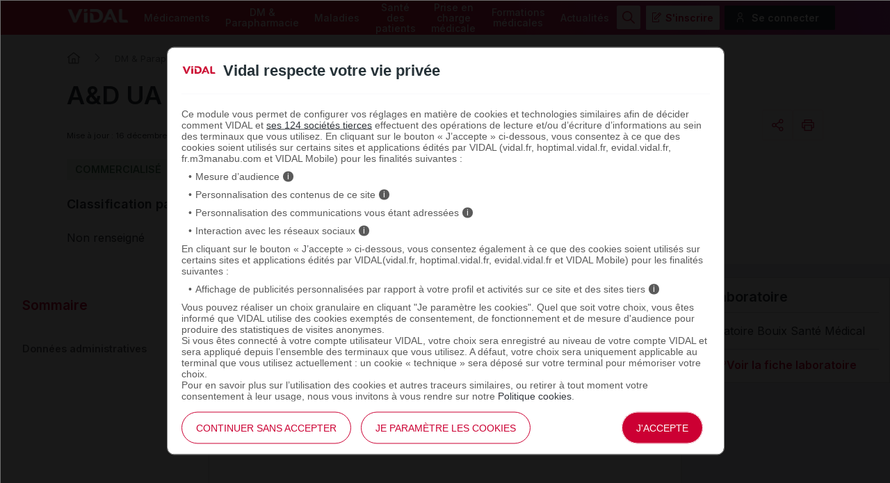

--- FILE ---
content_type: application/javascript; charset=UTF-8
request_url: https://www.vidal.fr/statique/dependencies/?need=Vidal2020,Para,Share
body_size: 44356
content:
(function(){


    function init() {
        Dabox.onDisplay(function () {
            var img=document.querySelector('#Dabox .img_url_ressource');
            var DaboxElement=document.querySelector('#Dabox');
            var checkVideo=document.querySelector('#Dabox div.box_popin video.video_player');
            var checkVideoYoutube=document.querySelector('#Dabox div.box_popin iframe');
            if (checkVideo||img||checkVideoYoutube){
                DaboxElement.style.overflow="inherit";
                if(checkVideo||img){
                    DaboxElement.style.width="800px";
                    DaboxElement.style.maxHeight="50%";
                }
            }
        });

        Dabox.onHide(function(){
            document.querySelectorAll('#Dabox div.box_popin video.video_player').forEach(function(pEl) {
                pEl.pause();
            });
            document.querySelectorAll('#Dabox div.box_popin iframe').forEach(function(pEls) {
                pEls.src='';
            });
        });
    }
    window.addEventListener('DOMContentLoaded', init);

})();

class PAYoutubePlayer {
    constructor() {
        this.paCustomParams = {};
        this.mediaInit = false;
    }
    set params(params) {
        this.paCustomParams = params;
    }
    set media(media) {
        this.videoMedia = media;
    }
    onPlayerReady = (event) => {
        this.instanciatedPlayer = event.target;
    };
    onPlayerStateChange = (event) => {
        var videoData = this.instanciatedPlayer.getVideoData();
        this.paCustomParams.av_content_id = videoData.video_id;
        this.paCustomParams.av_content = videoData.title;
        this.paCustomParams.av_content_duration = this.instanciatedPlayer.getDuration() * 1000;
        this.paCustomParams.av_broadcasting_type = videoData.isLive ? "Live" : "Clip";
        this.videoMedia.setProps(this.paCustomParams);
        var cursorPosition = this.instanciatedPlayer.getCurrentTime() * 1000;
        if (event.data === 1 && (this.previousPlayerState == -1 || !this.mediaInit)) {
            this.videoMedia.play(cursorPosition);
            this.videoMedia.playbackStart(cursorPosition);
            this.mediaInit = true;
        }
        if (event.data === 1 && this.previousPlayerState == 5) {
            this.videoMedia.playbackStart(cursorPosition);
        }
        if (event.data === 1 && this.previousPlayerState > 1) {
            this.videoMedia.playbackResumed(cursorPosition);
        }
        if (event.data === 2) {
            this.videoMedia.playbackPaused(cursorPosition);
        }
        if (event.data === 0 || (this.previousPlayerState == -1 && this.mediaInit)) {
            this.videoMedia.playbackStopped(cursorPosition);
            this.mediaInit = false;
        }
        if (event.data === 3 && this.previousPlayerState != -1) {
            this.videoMedia.bufferStart(cursorPosition);
            this.mediaInit = true;
        }
        this.previousPlayerState = this.instanciatedPlayer.getPlayerState();
    };
    onError = (event) => {
        var errorCode;
        switch (event.data) {
            case 2:
                errorCode = "The request contains an invalid parameter value.";
                break;
            case 5:
                errorCode =
                    "The requested content cannot be played in an HTML5 player or another error related to the HTML5 player has occurred.";
                break;
            case 100:
                errorCode = "The video requested was not found.";
                break;
            case 101:
                errorCode =
                    "The owner of the requested video does not allow it to be played in embedded players.";
                break;
            case 150:
                errorCode =
                    "This error is the same as 101. It's just a 101 error in disguise!";
                break;
        }
        this.videoMedia.error(errorCode, function () { }, {
            av_player_error: errorCode,
        });
    };
    onPlaybackQualityChange = (event) => {
        if (this.mediaInit) {
            this.videoMedia.quality(function () { }, {
                av_quality: event.data
            });
        }
    };
    onPlaybackRateChange = (event) => {
        this.videoMedia.setPlaybackSpeed(event.data);
    };
}
const paYoutubeConnector = new PAYoutubePlayer();
(function () {
    function init() {
        const iframes = document.querySelectorAll('iframe[src*="youtube"], iframe[src*="if-cdn"]');
        if (iframes.length === 0 || !window.pa) return;
        if (typeof(YT) == 'undefined' || typeof(YT.Player) == 'undefined') {
            var tag = document.createElement('script');
            tag.src = "https://www.youtube.com/iframe_api";
            var firstScriptTag = document.getElementsByTagName('script')[0];
            firstScriptTag.parentNode.insertBefore(tag, firstScriptTag);
        }
        window.onYouTubeIframeAPIReady = function() {
            iframes.forEach((el) => {
                new YoutubeConnectorHandler(el, "VIDAL France");
            });
        };
    }
    window.addEventListener('DOMContentLoaded', init, true);
})();

class YoutubeConnectorHandler {
    constructor(iframe, author) {
        this.author = author;

        const id = this.extractVideoId(iframe.src);
        if (!iframe.src.includes('enablejsapi=1'))
            iframe.src += iframe.src.includes('?') ? '&enablejsapi=1' : '?enablejsapi=1';

        var player = new YT.Player(iframe, {
            videoId: id,
            events: {
                onReady: paYoutubeConnector.onPlayerReady,
                onStateChange: paYoutubeConnector.onPlayerStateChange,
                onError: paYoutubeConnector.onError,
                onPlaybackQualityChange: paYoutubeConnector.onPlaybackQualityChange,
                onPlaybackRateChange: paYoutubeConnector.onPlaybackRateChange,
            },
        });
        paYoutubeConnector.media = new pa.avInsights.Media(5, 5);
        paYoutubeConnector.onPlayerReady(player);
        paYoutubeConnector.params = {
            'av_author': this.author,
            'av_content_type': 'Vidéo',
        };
    }

    extractVideoId(src) {
        if (src.includes('embed/')) {
            let startIndex = src.indexOf('embed/') + 6;
            let endIndex = src.indexOf('?') > -1 ? src.indexOf('?') : src.length;
            return src.substring(startIndex, endIndex);
        } else {
            return null;
        }
    }
}
// requestAnim shim layer by Paul Irish
window.requestAnimFrame = (function(){
    return  window.requestAnimationFrame   ||
        window.webkitRequestAnimationFrame ||
        window.mozRequestAnimationFrame    ||
        window.oRequestAnimationFrame      ||
        window.msRequestAnimationFrame     ||
        function(/* function */ callback){
            window.setTimeout(callback, 1000 / 60);
        };
})();

/**
 * M4Tween - Javascript animation library
 * Copyright (C) 2009 - 2015  NICOLAS Arnaud <arno06@gmail.com>
 *
 *  This program is free software: you can redistribute it and/or modify
 *  it under the terms of the GNU General Public License as published by
 *  the Free Software Foundation, either version 3 of the License, or
 *  (at your option) any later version.
 *
 *  This program is distributed in the hope that it will be useful,
 *  but WITHOUT ANY WARRANTY; without even the implied warranty of
 *  MERCHANTABILITY or FITNESS FOR A PARTICULAR PURPOSE.  See the
 *  GNU General Public License for more details.
 *
 *  You should have received a copy of the GNU General Public License
 *  along with this program.  If not, see <http://www.gnu.org/licenses/>.
 */
if(!window["M4"]) var M4 ={};
M4.browser = (function()
{
    var ua = navigator.userAgent;
    return {
        IE:ua.indexOf("MSIE")>-1,
        FF:ua.indexOf("Firefox")>-1,
        CHROME:ua.indexOf("Chrome")>-1,
        SAFARI:ua.indexOf("AppleWebKit")>-1&&ua.indexOf("Chrome")===-1
    };
})();

function M4Tween(){this.configure(null, null, 0, null, 0, null);}

M4Tween.prototype =
{
    configure:function (pTarget, pFirstInfos, pDuration, pEase, pDelay, pStyle)
    {
        this.startHandler = null;
        this.updateHandler = null;
        this.completeHandler = null;
        this.startTime = null;
        this.delay = pDelay;
        this.target = pTarget;
        this.context = pStyle?this.target.style:this.target;
        this.useStyle = pStyle;
        this.firstInfos = pFirstInfos;
        this.durationTime = pDuration;
        this.ease = pEase;
    },
    start:function()
    {
        this.waiting = null;
        this.startTime = new Date().getTime();
        var f = this.firstInfos, t = this.target;
        if(this.useStyle)
        {
            if(document&&document.defaultView&&document.defaultView.getComputedStyle)
                t = document.defaultView.getComputedStyle(this.target, null);
            else if (this.target.currentStyle)
                t = this.target.currentStyle;
            else
                t = this.target.style;
        }
        while(f)
        {
            f.extractStartValue(t, this.useStyle, this.context);
            f = f.next;
        }
        if(this.startHandler)
        {
            this.startHandler();
        }
    },
    update:function(pDt)
    {
        var timer, t, factor, i;
        timer = (pDt - this.startTime) * .001;
        t = (timer<this.durationTime);
        factor = t? this.ease(timer, 0, 1, this.durationTime ):1;
        i = this.firstInfos;
        while(i)
        {
            this.context[i.property] = i.update(factor);
            i = i.next;
        }
        if(typeof(this.updateHandler)=="function")
            this.updateHandler(this.context);
        if(!t)
            this.kill(true);
    },
    kill:function(pTrigger)
    {
        if(pTrigger !== true)
            this.completeHandler = null;

        if(this==M4Tween.first)
        {
            M4Tween.first = this.next;
            if(M4Tween.first)
                M4Tween.first.prev = null;
        }
        if(this.prev)
            this.prev.next = this.next;
        if(this.next)
            this.next.prev = this.prev;

        M4Tween.GC.push(this);
        if(typeof(this.completeHandler) == "function")
            this.completeHandler(this.target);
    },
    onComplete:function(pHandler){this.completeHandler = pHandler;return this;},
    onStart:function(pHandler){this.startHandler = pHandler;return this;},
    onUpdate:function (pHandler){this.updateHandler = pHandler;return this;},
    then:function(pTarget, pTime, pProperty)
    {
        if(!pProperty.delay)
            pProperty.delay = 0;
        pProperty.delay += this.delay + this.durationTime;
        return M4Tween.to(pTarget, pTime, pProperty);
    }
};
M4Tween.to = function(pTarget, pTime, pProperty)
{
    if(!pTarget)
        return;
    var a, ease = Quad.easeInOut,firstInfos,tmp = {}, property, style, delay = 0, k, key = Object.keys(pProperty);
    style = typeof(pProperty.useStyle)!="undefined"?pProperty.useStyle:M4Tween.useStyle;
    for(var i = 0, max = key.length;i<max;i++)
    {
        property = key[i];
        k = pProperty[property];
        switch(property)
        {
            case "ease":
                ease = k;
                continue;
                break;
            case "delay":
                delay = Number(k);
                continue;
                break;
            case "useStyle":
                continue;
                break;
        }
        if(typeof(M4TweenPlugins[property])=="undefined")
            property = "defaultProp";
        if(typeof(M4TweenPlugins[property])!="object")
            continue;
        a = M4TweenPlugins[property].newInfos(key[i], k, style);
        a.extractStartValue = M4TweenPlugins[property].extractStartValue;
        if(!firstInfos)
            firstInfos = a;
        else
            tmp.next = a;
        tmp = a;
    }

    M4Tween.initPool();
    var instance = M4Tween.current;
    M4Tween.current = instance.nextInPool;
    instance.nextInPool = null;
    instance.configure(pTarget, firstInfos, pTime, ease, delay, style);
    if(delay)
        instance.waiting = (new Date()).getTime()+(delay * 1000);
    else
        instance.start();


    if(M4Tween.first)
    {
        M4Tween.first.prev = instance;
        instance.next = M4Tween.first;
    }
    M4Tween.first = instance;
    if(!M4Tween.running)
        M4Tween.running = window.requestAnimFrame(M4Tween.step);
    return instance;
};

M4Tween.TIME = Math.round(1000/60);
M4Tween.GROWTH_RATE = 2000;
M4Tween.current = null;
M4Tween.first = null;
M4Tween.running = 0;
M4Tween.useStyle = true;
M4Tween.GC = [];

M4Tween.step = function()
{
    while(M4Tween.GC.length)
    {
        t = M4Tween.GC.shift();
        t.next = t.prev = t.firstInfos = t.waiting = null;
        t.nextInPool = M4Tween.current;
        M4Tween.current = t;
    }
    M4Tween.GC = [];
    var i = M4Tween.first;
    if(!i)
    {
        M4Tween.running = 0;
        return;
    }
    var t = new Date().getTime();
    while(i)
    {
        if(i.waiting != null && i.waiting <= t)
            i.start();
        if(i.waiting==null)
            i.update(t);
        i = i.next;
    }
    M4Tween.running = window.requestAnimFrame(M4Tween.step);
};

M4Tween.initPool = function (pNumber)
{
    if(M4Tween.current)
        return;
    if(!pNumber)
        pNumber = M4Tween.GROWTH_RATE;
    var e, i = pNumber;
    while(i--)
    {
        e = new M4Tween();
        e.nextInPool = M4Tween.current;
        M4Tween.current = e;
    }
};

M4Tween.killTweensOf = function (pTarget, pComplete)
{
    var i = M4Tween.first;
    while(i)
    {
        if(i.target == pTarget)
            i.kill(pComplete);
        i = i.next;
    }
};

function M4TweenInfos(pProperty, pFinalValue, pType, pTemplateValue)
{
    this.extractStartValue = null; this.startValue = null; this.distanceValue = null;
    this.property = pProperty;
    this.finalValue = Number(pFinalValue);
    this.type = pType;
    this.templateValue = pTemplateValue;
}
M4TweenInfos.prototype=
{
    update:function(pFactor)
    {
        var v = (this.startValue + ( pFactor * this.distanceValue))+""+this.type;
        return !this.templateValue?v:this.templateValue.replace(/#value#/, v);
    },
    setStartValue:function(pValue)
    {
        this.startValue = Number(pValue);
        this.distanceValue = this.finalValue - this.startValue;
    }
};

function M4TweenColorInfos(pProperty, pFinalValue)
{
    this.extractStartValue = null; this.startValue = null;
    this.property = pProperty;
    this.finalValue = Number(pFinalValue);
    this.r = new M4TweenInfos("r",((this.finalValue&parseInt("FF0000", 16))>>16), null,null);
    this.g = new M4TweenInfos("g",((this.finalValue&parseInt("00FF00", 16))>>8), null,null);
    this.b = new M4TweenInfos("b",(this.finalValue&parseInt("0000FF", 16)), null,null);
}
M4TweenColorInfos.prototype =
{
    update:function (pFactor)
    {
        var r = Math.round(this.r.startValue+ (pFactor * this.r.distanceValue));
        var g = Math.round(this.g.startValue+ (pFactor * this.g.distanceValue));
        var b = Math.round(this.b.startValue+ (pFactor * this.b.distanceValue));
        return "rgb("+r+", "+g+", "+b+")";
    },
    setStartValue:function(pValue)
    {
        this.startValue = Number(pValue);
        this.r.setStartValue((this.startValue&parseInt("FF0000", 16))>>16);
        this.g.setStartValue((this.startValue&parseInt("00FF00", 16))>>8);
        this.b.setStartValue(this.startValue&parseInt("0000FF", 16));
    }
};

if(typeof(M4TweenPlugins)=="undefined")
    function M4TweenPlugins(){}

M4TweenPlugins.color =
{
    extractStartValue:function(pCtx)
    {
        var t;
        if(t = pCtx[this.property].match(/rgb\(([0-9]+),\s*([0-9]+),\s*([0-9]+)\)/i))
            this.setStartValue(t[1]<<16|t[2]<<8|t[3]);
        else if(t = pCtx[this.property].match(/#([0-9A-F]{2})([0-9A-F]{2})([0-9A-F]{2})/i))
            this.setStartValue(parseInt(t[1],16)<<16|parseInt(t[2],16)<<8|parseInt(t[3],16));
    },
    newInfos:function(pProperty, pFinalValue)
    {
        return new M4TweenColorInfos(pProperty, parseInt(pFinalValue.replace("#", ""), 16));
    }
};

M4TweenPlugins.backgroundColor = {};
for(var i in M4TweenPlugins.color)
{
    if(M4TweenPlugins.color.hasOwnProperty(i))
        M4TweenPlugins.backgroundColor[i] = M4TweenPlugins.color[i];
}

M4TweenPlugins.opacity =
{
    extractStartValue:function(pCtx, pStyle)
    {
        var s = pCtx[this.property];
        if(pStyle && M4.browser.IE && (!document["documentMode"] || document["documentMode"] < 9))
        {
            try
            {
                s = s.replace(/alpha\(opacity=/,"");
                s = s.replace(/\)/,"");
                s = s!==""?s:100;
            }
            catch(ex){s = 100;}
        }
        this.setStartValue(s);
    },
    newInfos:function(pProperty, pFinalValue, pStyle)
    {
        var prop = "opacity", template;
        if(pStyle && M4.browser.IE && (!document["documentMode"] || document["documentMode"] < 9))
        {
            pFinalValue *= 100;
            prop = "filter";
            template = "alpha(opacity=#value#)";
        }
        return new M4TweenInfos(prop, pFinalValue, "", template);
    }
};

M4TweenPlugins.defaultProp =
{
    extractStartValue:function(pCtx, pUseStyle, pRealCtx)
    {
        var current = String(pCtx[this.property]);
        if(this.type === "%"&&String(current).replace(/(px|%)/,"")!=="0")
        {
            var setCtx = pCtx;
            if(pUseStyle)
                setCtx = pRealCtx;
            setCtx[this.property] = "auto";
            var max = String(pCtx[this.property]).replace(/(px|%)/, '');
            setCtx[this.property] = current;
            current = Math.round((current.replace(/(px|%)/, "") / max) * 1000)/10;
        }
        this.setStartValue(String(current).replace(/(px|%)/,""));
    },
    newInfos:function(pProperty, pFinalValue)
    {
        var s = String(pFinalValue), type = "",
            p = s.search(/(px|%)/);
        if(p>-1)
            type = s.substr(p);
        return new M4TweenInfos(pProperty, s.replace(/(px|%)/,""), type, null);
    }
};

M4TweenPlugins.rotate =
{
    extractStartValue:function(pCtx)
    {
        var v = M4TweenGenericInfos.transform.extractStartValue(pCtx, this.property, this.templateValue.split("#value#"), function(pT){
            var c = Number(pT[0]);
            var s = Number(pT[1]);
            var value = Math.atan2(s, c) * (180 / Math.PI);
            if(value < 0)
                value = 360 - value;
            return value;
        });
        this.setStartValue(v);
    },
    newInfos:function(pProperty, pFinalValue)
    {
        return M4TweenGenericInfos.transform.newInfos(pFinalValue, "rotate(#value#)", "deg");
    }
};

M4TweenPlugins.translateX =
{
    extractStartValue:function(pCtx)
    {
        var v = M4TweenGenericInfos.transform.extractStartValue(pCtx, this.property, this.templateValue.split("#value#"), function(pT){
            return Number(pT[4])||0;
        });
        this.setStartValue(v);
    },
    newInfos:function(pProperty, pFinalValue)
    {
        return M4TweenGenericInfos.transform.newInfos(pFinalValue, "translateX(#value#)", "(px|%)");
    }
};

M4TweenPlugins.translateY =
{
    extractStartValue:function(pCtx)
    {
        var v = M4TweenGenericInfos.transform.extractStartValue(pCtx, this.property, this.templateValue.split("#value#"), function(pT){
            return Number(pT[5]);
        });
        this.setStartValue(v);
    },
    newInfos:function(pProperty, pFinalValue)
    {
        return M4TweenGenericInfos.transform.newInfos(pFinalValue, "translateY(#value#)", "(px|%)");
    }
};

M4TweenPlugins.translateZ =
{
    extractStartValue:function(pCtx)
    {
        var v = M4TweenGenericInfos.transform.extractStartValue(pCtx, this.property, this.templateValue.split("#value#"), function(pT){
            return Number(pT[14]||"0");
        });
        this.setStartValue(v);
    },
    newInfos:function(pProperty, pFinalValue)
    {
        return M4TweenGenericInfos.transform.newInfos(pFinalValue, "translateZ(#value#)", "(px|%)");
    }
};

var M4TweenGenericInfos = {
    transform:{
        newInfos:function(pFinalValue, pTemplate, pUnits)
        {
            var s = String(pFinalValue), p, tpl = pTemplate, t = pUnits, re = new RegExp(pUnits);
            if((p=s.search(re))>-1)
            {
                t = s.substr(p);
                s = s.replace(re, "");
            }
            if(M4.browser.IE)
                p = "msTransform";
            else if (M4.browser.CHROME||M4.browser.SAFARI)
                p = "WebkitTransform";
            else if (M4.browser.FF)
                p = "MozTransform";
            else
                p = "transform";
            return new M4TweenInfos(p, s, t, tpl);
        },
        extractStartValue:function(pCtx, pProperty, pTemplateParts, pCallback)
        {
            var v = pCtx[pProperty], t;
            if(v)
            {
                if(v.indexOf("matrix")>-1)
                {
                    t = v.split('(')[1].replace(')', '').split(', ');
                    return pCallback(t);

                }
                else
                {
                    v = v.replace(pTemplateParts[0], "");
                    v = v.replace(pTemplateParts[1], "");
                    v = v=="none"?0:v;
                }
            }
            else
                v = 0;
            return v;
        }
    }
};

M4Tween.from = function(pStartValue)
{
    return new M4Tween.Dummy(pStartValue);
};
M4Tween.Dummy = function(pStartValue)
{
    this.target = {value:pStartValue};
};
M4Tween.Dummy.prototype =
{
    to:function(pEndValue)
    {
        this.endValue = pEndValue;
        return this;
    },
    start:function(pDuration, pOptions)
    {
        pDuration = pDuration||1;
        pOptions = pOptions || {};
        pOptions.value = this.endValue;
        pOptions.useStyle = false;
        return M4Tween.to(this.target, pDuration, pOptions);
    }
};

/**Easing Equations by Robert Penner (http://www.robertpenner.com/easing/ - BSD License)**/
function Linear(){}
Linear.easeNone = function(t, b, c, d){return (c*t/d) + b;};
function Back(){}
Back.easeIn = function (t, b, c, d, s){if(!s){s=1.70158;}return c*(t/=d)*t*((s+1)*t - s) + b;};
Back.easeOut = function (t, b, c, d, s){if(!s){s=1.70158;}return c*((t=t/d-1)*t*((s+1)*t + s) + 1) + b;};
Back.easeInOut = function (t, b, c, d, s){if(!s){s=1.70158;}if ((t/=d/2) < 1) return c/2*(t*t*(((s*=(1.525))+1)*t - s)) + b;return c/2*((t-=2)*t*(((s*=(1.525))+1)*t + s) + 2) + b;};
function Bounce(){}
Bounce.easeOut = function(t, b, c, d) {if ((t/=d) < (1/2.75)) {return c*(7.5625*t*t) + b;}else if (t < (2/2.75)) {return c*(7.5625*(t-=(1.5/2.75))*t + .75) + b;}else if (t < (2.5/2.75)) {return c*(7.5625*(t-=(2.25/2.75))*t + .9375) + b;} else {return c*(7.5625*(t-=(2.625/2.75))*t + .984375) + b;}};
Bounce.easeIn = function(t, b, c, d){return c - Bounce.easeOut(d-t, 0, c, d) + b;};
Bounce.easeInOut = function (t, b, c, d){if (t < d/2) return Bounce.easeIn (t*2, 0, c, d) * .5 + b;else return Bounce.easeOut (t*2-d, 0, c, d) * .5 + c*.5 + b;};
function Quad(){}
Quad.easeIn = function (t, b, c, d) {return c*(t/=d)*t + b;};
Quad.easeOut = function (t, b, c, d){return -c *(t/=d)*(t-2) + b;};
Quad.easeInOut = function (t, b, c, d){if ((t/=d/2) < 1) return c/2*t*t + b;return -c/2 * ((--t)*(t-2) - 1) + b;};
function Circ(){}
Circ.easeIn = function (t, b, c, d){return ((-c * (Math.sqrt(1 - (t/=d)*t) - 1)) + b);};
Circ.easeOut = function (t, b, c, d) {return ((c * Math.sqrt(1 - (t=t/d-1)*t)) + b);};
Circ.easeInOut = function (t, b, c, d){if ((t/=d/2) < 1) return -c/2 * (Math.sqrt(1 - t*t) - 1) + b;return c/2 * (Math.sqrt(1 - (t-=2)*t) + 1) + b;};
function Elastic(){}
Elastic.easeOut = function (t, b, c, d, a, p) {var s;if (t==0) return b;  if ((t/=d)==1) return b+c;  if (!p) p=d*.3;if (!a || a < Math.abs(c)) { a=c; s = p/4; }else s = p/(Math.PI*2) * Math.asin (c/a);return (a*Math.pow(2,-10*t) * Math.sin( (t*d-s)*(Math.PI*2)/p ) + c + b);};
Elastic.easeInOut = function (t, b, c, d, a, p){var s;if (t==0) return b;  if ((t/=d/2)==2) return b+c;  if (!p) p=d*(.3*1.5); if (!a || a < Math.abs(c)) { a=c; s = p/4; }else s = p/(Math.PI*2) * Math.asin (c/a); if (t < 1) return -.5*(a*Math.pow(2,10*(t-=1)) * Math.sin( (t*d-s)*(Math.PI*2)/p )) + b; return a*Math.pow(2,-10*(t-=1)) * Math.sin( (t*d-s)*(Math.PI*2)/p )*.5 + c + b;};
Elastic.easeIn = function (t, b, c, d, a, p){var s;if (t==0) return b;  if ((t/=d)==1) return b+c;  if (!p) p=d*.3;if (!a || a < Math.abs(c)) { a=c; s = p/4; }else s = p/(Math.PI*2) * Math.asin (c/a);return -(a*Math.pow(2,10*(t-=1)) * Math.sin( (t*d-s)*(Math.PI*2)/p )) + b;};
var Tooltip = (function(){
    var element, eltClose, eltContent;
    var defaultW;
    function Tooltip()
    {
        element = document.createElement("div");
        element.className = "tooltip";
        eltClose = document.createElement("div");
        eltClose.className = "close";
        eltContent = document.createElement("div");
        eltContent.className = "tooltip_content";
        element.appendChild(eltClose);
        var ref = this;
        eltClose.addEventListener(("ontouchend" in document)?'touchend':'click', function(){
            ref.hide();
        });
        element.appendChild(eltContent);
        document.body.appendChild(element);
        element.style.display = "block";
        defaultW = element.offsetWidth;
        element.style.display = "none";
        this.hide();
    }

    Tooltip.displayed = false;
    Tooltip.current = null;

    Tooltip.prototype =
    {
        hide:function(pHandler)
        {
            M4Tween.killTweensOf(element);
            M4Tween.to(element,.4, {opacity:0}).onComplete(function()
            {
                element.style.display = "none";

                if(pHandler)
                    pHandler();
            });
            element.style.display = "none";
            this.displayed = false;
        },
        updateText:function(pText, pX, pY)
        {
            var initY = pY;
            var ismobile = isMobile() == 'mobile';
            var inWidth = window.innerWidth || document.documentElement.clientWidth || document.body.clientWidth;
            var inHeight = window.innerHeight || document.documentElement.clientHeight || document.body.clientHeight;

            element.style.width = 'auto';
            if(ismobile){
                element.style.width = '90%';
            }
            element.querySelector('.tooltip_content').innerHTML = pText;
            var d = element.style.display;
            element.style.display = "block";
            element.style.maxHeight= "800px";
            var h = element.offsetHeight;
            var w = element.offsetWidth;
            element.style.display = d;

            if (ismobile) {
                pX = (inWidth - w) / 2;
                // minimum top to display below the mobile menu
                pY = 100;
                if(h > (inHeight - 100)){
                    element.style.height = "90%";
                    element.style.overflow = "auto";
                    pY = inHeight * 0.05;
                }
            } else {
                pX -= w / 2;
                if (pX < 0) pX = 20;
                pY -= h + 20;
                if (pY < 20)
                {
                    pY = initY + 20;
                }
            }
            element.style.left = pX + "px";
            element.style.top = pY + "px";
        },
        display:function(pText, pX, pY)
        {
            if(pText){
                this.updateText(pText, pX, pY);
            }
            element.style.display = "block";
            M4Tween.killTweensOf(element);
            M4Tween.to(element,.3, {opacity:1});
            this.displayed = true;
            return element;
        }
    };

    return Tooltip;
})();

console.warn('Dependencies : Document is not available');
(function(){

    function createZoom() {
        if (!window.Zoom) {
            const zoom = new Zoom();
            window.Zoom = zoom;
        }
    }

    function resize() {
        if (window.Zoom) window.Zoom.reloadImages();
        createZoom();
    }

    window.addEventListener('DOMContentLoaded', createZoom);
    window.addEventListener('resize', resize);
})();

class Zoom{
    constructor() {
        this.images = [];
        this.boundZoomInHandler = this.zoomInHandler.bind(this);
        this.createElements();
        this.selectImagesToZoom();
    }

    selectImagesToZoom(){
        document.querySelectorAll('.site-container .main div:not(.list) img:not(.news-thumbnail):not(.icon-print-checklist):not(.picture-cond)').forEach((pImg) => {
            if (!pImg.closest('.media-viewer')) {
                this.addImg(pImg);
            }
        });
        this.reloadImages();
    }

    zoomInHandler(e){
        this.img.style.display = 'block';
        this.overlay.classList.remove('hidden');
        this.img.style.opacity = 0;
        if (document.getElementById('QSIFeedbackButton-btn')) {
            document.getElementById('QSIFeedbackButton-btn').style.display = 'none';
        }

        let w;
        let h;

        let target = e.currentTarget;
        this.img.src = target.src;
        this.img.onload = () => {
            this.img.style.opacity = 1;
            w = this.img.naturalWidth;
            h = this.img.naturalHeight;
            this.img.dataset.w = this.img.style.width = target.offsetWidth + 'px';
            this.img.dataset.h = this.img.style.height = target.offsetHeight + 'px';

            if (window.innerWidth < w && window.innerHeight > h) {
                h = window.innerWidth / w * h;
                w = window.innerWidth;
            }
            if (window.innerWidth > w && window.innerHeight < h) {
                w = window.innerHeight / h * w;
                h = window.innerHeight;
            }
            if (w > window.innerWidth && h > window.innerHeight) {
                if (w - window.innerWidth > h - window.innerHeight) {
                    h = window.innerWidth / w * h;
                    w = window.innerWidth;
                } else {
                    w = window.innerHeight / h * w;
                    h = window.innerHeight;
                }
            }

            w = w + 'px';
            h = h + 'px';

            M4Tween.killTweensOf(this.img);
            M4Tween.to(this.img, .4, {
                width:w,
                height:h
            }).onComplete( ()=>{
                this.img.style.cursor = 'zoom-out';
                this.close.style.display = 'flex';
            });
        }
    }

    addImg(pImg, reload = false) {
        if (this.images.some(image => image.src === pImg.src)) return;
        this.images.push(pImg);
        if (reload) {
            this.reloadImage(pImg);
        }
    }

    reloadImages() {
        this.images.forEach((img => {
            this.reloadImage(img);
        }));
    }

    reloadImage(img) {
        if (img.width < img.naturalWidth || window.innerHeight < img.height) {
            if (!img.getAttribute("data-zoom")) {
                img.setAttribute("data-zoom", 1);
                img.style.cursor = 'zoom-in';
                img.style.width = null;
                img.style.height = null;
                img.addEventListener('click', this.boundZoomInHandler);
            }
        } else {
            if (img.getAttribute("data-zoom")) {
                img.removeEventListener('click', this.boundZoomInHandler);
                img.removeAttribute('data-zoom');
                img.style.cursor = 'default';
            }
        }
    }

    zoomOutHandler(e){
        this.overlay.classList.add('hidden');
        this.close.style.display = 'none';
        if (document.getElementById('QSIFeedbackButton-btn')) {
            document.getElementById('QSIFeedbackButton-btn').style.display = 'block';
        }
        M4Tween.killTweensOf(this.img);
        M4Tween.to(this.img, .3, {
            opacity:0,
            width:this.img.dataset.w,
            height:this.img.dataset.h
        }).onComplete( () =>{
            this.img.style.display = 'none';
        });
        this.img.onload = function(){};

    }

    createElements(){
        if (document.querySelector('.zoom-overlay')) {
            this.overlay = document.querySelector('.zoom-overlay');
        } else {
            this.overlay = document.createElement('div');
            this.overlay.classList.add('zoom-overlay');
            this.overlay.classList.add('hidden');
            document.body.appendChild(this.overlay);
            this.overlay.addEventListener('click', this.zoomOutHandler.bind(this));
        }
        if (document.querySelector('img.zoom-img')) {
            this.img = document.querySelector('img.zoom-img');
        } else {
            this.img = document.createElement('img');
            this.img.classList.add('zoom-img');
            document.body.appendChild(this.img);
            this.img.addEventListener('click', this.zoomOutHandler.bind(this));
        }
        if (document.querySelector('.close_zoom')) {
            this.close = document.querySelector('.close_zoom')
        } else {
            this.close = document.createElement('div');
            this.close.classList.add('close_zoom');
            this.close.innerHTML = '&times';
            document.body.appendChild(this.close);
            this.close.addEventListener('click', this.zoomOutHandler.bind(this));
        }
        document.addEventListener('keydown', (event) => {
            if(event.key === "Escape"){this.zoomOutHandler()}
        });
    }
}

class Facet {
    inputs;
    facetsContainer; documentContent;request; facetsLoader;
    FACETS_LOADER = '.facets-loader';
    beforeCallback = function () {
    };
    afterCallback = function () {
    };
    constructor(pBefore, pAfter) {
        let instance = this;
        this.beforeCallback = function(pElement) {
            instance.eraseResults(pElement);
            pBefore(pElement);
        }
        this.afterCallback = function (pElement, pResults){
            instance.replaceResults(pElement, pResults)
            pAfter(pElement, pResults);
        };
        this.initElements();
        if(this.inputs)
        this.inputs.forEach(function (pFacet){
            pFacet.addEventListener('change',function(e){instance.onChangeFacet(e)});
        });
    }

    initElements()
    {
        this.facetsContainer = document.querySelector('.facets-container');
        if(this.facetsContainer)
        {
            this.inputs = this.facetsContainer.querySelectorAll('.facets .facet > input');
            this.documentContent = document.querySelector('.document > .content');
            this.facetsLoader = document.querySelector(this.FACETS_LOADER);
        }
    }

    select(pName, pValue){
        let target = document.querySelector('*[name="'+pName+'"][value="'+pValue+'"]');
        if(!target){
            console.warn("Facet.js : option indispo : ", pName, pValue);
            return;
        }
        target.parentNode.parentNode.querySelectorAll('input[type="checkbox"]').forEach((pElement)=>{
            pElement.checked = pElement === target;
        });
        target.dispatchEvent(new Event("change"));
    }

    onChangeFacet(e){
        let form = e.target.closest('.facets');
        let baseUrl = form.dataset.dest ? atob(form.dataset.dest): window.location.origin + window.location.pathname;
        let checkedOptions = form.querySelectorAll(':checked');
        let params = [];
        let target = document.querySelector(form.dataset.target);
        checkedOptions.forEach(function (pOption) {
            let name = pOption.getAttribute('name');
            let value = pOption.getAttribute('value');
            if(value !== undefined)
            {
                if( params[name])
                    params[name] += '&'+name+'='+value;
                else
                    params[name] = value;
            }

        })
        let get = uriEncode(params);
        history.replaceState({}, '', baseUrl + get);
        params['render'] = '1';
        this.request = makeRequest(baseUrl, params, target, this.beforeCallback, this.afterCallback, this.request);
    }

    eraseResults(pElement){
        showLoader(this.facetsLoader, 'auto');
        pElement.innerHTML = '';
    }

    replaceResults(pElement, pResults) {
        hideLoader(this.facetsLoader);
        pElement.innerHTML = pResults;
        this.initElements();
    }

}


class Pagination {
    baseUrl;
    refreshButton = null;
    beforeCallback = function () {
    };
    afterCallback = function () {
    };
    request;
    resultClass = '';
    PAGINATION_CLASS = '.link-pagination';
    PAGINATION_BTN_CLASS = '.link-see-more-action';
    LOADER_CLASS = '.loader';
    paginationBox;
    paginationLoader;
    resultLinksNumber;
    totalResultLinksNumber;
    progressionBar;

    constructor(pResultClass, pBaseUrl, pBefore, pAfter, pRequest) {
        let instance = this;
        this.beforeCallback = function(pElement) {
            instance.showPaginationLoader();
            pBefore(pElement);
        }
        this.afterCallback = function (pElement, pResultLinks){
            instance.hidePaginationLoader();
            pAfter(pElement, pResultLinks);
            instance.refresh(true);
        };
        this.request = pRequest;
        this.resultClass = pResultClass;
        this.baseUrl = pBaseUrl;
        this.initElements();
        this.init();
    }

    init() {
        this.initElements();
        if(this.refreshButton)
        {
            let instance = this;
            this.refreshButton.addEventListener('click', function (){
                instance.onClickSeeMore();
            });
        }
    }

    initElements() {
        this.refreshButton = document.querySelector(this.PAGINATION_BTN_CLASS);
        this.paginationBox = document.querySelector(this.PAGINATION_CLASS);
        this.paginationLoader = document.querySelector(this.LOADER_CLASS + '.pagination-loader');
        this.resultLinksNumber = document.querySelector(this.PAGINATION_CLASS + ' .nb-links');
        this.totalResultLinksNumber = document.querySelector(this.PAGINATION_CLASS + ' .total-results');
        this.progressionBar = document.querySelector(this.PAGINATION_CLASS + ' .pagination-bar-progress');
        this.baseUrl = window.location.origin + window.location.pathname;
    }

    onClickSeeMore() {
        let params = [];
        params['page'] = this.refreshButton.dataset.next_page ;
        params['render'] = '1';
        params['listOnly'] = '1';
        this.request = makeRequest(this.baseUrl, params, this.paginationBox, this.beforeCallback, this.afterCallback, this.request)
    }

    showPaginationLoader() {
        showLoader(this.paginationLoader, 'auto');
    }

    hidePaginationLoader(){
        hideLoader(this.paginationLoader);
    }

    refresh(pNextPage) {
        this.initElements();
        let nbDisplayedResultLinks = document.querySelectorAll(this.resultClass).length;
        let nbTotalResultLinks = parseInt(this.totalResultLinksNumber.innerHTML);
        this.resultLinksNumber.innerHTML = nbDisplayedResultLinks;
        this.progressionBar.style.width = (nbDisplayedResultLinks / nbTotalResultLinks) * 100 + '%';
        if (this.refreshButton) {
            let maxPage = this.refreshButton.dataset.nb_page;
            let nextPage = parseInt(this.refreshButton.dataset.next_page) + 1;
            if (nbDisplayedResultLinks >= nbTotalResultLinks || (pNextPage && nextPage > maxPage))
                this.refreshButton.style.display = 'none';
            else if (pNextPage)
                this.refreshButton.dataset.next_page = nextPage + '';
        }
    }
}
(function () {
    const RESULT_LINK_CLASS = '.news-link';
    const RESULT_LINKS_BOX_CLASS = '.news-list';
    let resultLinksList;
    let baseUrl = window.location.origin + window.location.pathname;
    let retrieveAndShowRequest;
    let pagination, facet;

    function init() {
        initList();
        initFacet();
    }

    function initList(){
        resultLinksList = document.querySelector(RESULT_LINKS_BOX_CLASS);

        try {
            pagination = new Pagination(RESULT_LINK_CLASS+':not(.loading)', baseUrl, beforeLoading, appendToResultLinks, retrieveAndShowRequest);
        }
        catch (e){}

        initTagFilters();
    }

    function initFacet(){
        facet = new Facet(beforeLoading, function (){initList();});
    }

    function initTagFilters() {
        let rubriques = document.getElementsByClassName('news-types');
        for (let i = 0; i < rubriques.length; i++) {
            rubriques[i].addEventListener('click', applyFilter);
        }
    }

    function beforeLoading() {}

    function appendToResultLinks(pElement, pResultLinks) {
        let resultLinks = createHtml('ul', pResultLinks).childNodes;
        resultLinks.forEach(function (e) {
            resultLinksList.appendChild(e);
        })
    }

    function createHtml(pHtml, pResultLinks) {
        let div = document.createElement(pHtml);
        div.innerHTML = pResultLinks.trim();
        return div;
    }

    function applyFilter(event) {
        event.stopImmediatePropagation();
        event.stopPropagation();
        facet.select(event.currentTarget.getAttribute("data-name"), event.currentTarget.getAttribute("data-value"));
    }

    window.addEventListener('DOMContentLoaded', init, true);
})();
console.warn('Dependencies : Article is not available');
(function() {
    let MAX_RATIO = 0.5;
    let shadow, container, imgDiv, title, close, viewer, mediaDiv, closeDiv, diapo = {};
    let order = [];
    let index = 0;
    let numberOfMedia = 0;

    function init() {
        const productName = document.querySelector('.title h1').innerHTML;
        createViewer();
        const containers = document.querySelectorAll('.pictures-cond');
        containers.forEach(container => {
            const viewers = container.querySelectorAll('[data-role^="viewer:"]:not(.media-viewer [data-role^="viewer:"])');
            if (viewers.length >= 1) {
                container.classList.add('has-viewer');
            }
        });
        const viewers = document.querySelectorAll('*[data-role^="viewer:"]:not(.media-viewer [data-role^="viewer:"])');
        viewers.forEach(function (pEl) {
            if (viewers.length >= 2) {
                pEl.parentElement.classList.add('has-multiple-viewers');
            }
            if (pEl.nodeName.toLowerCase() === 'a') {
                pEl.setAttribute('src', pEl.getAttribute('data-src'));
            }
            const id_viewer = pEl.getAttribute('data-role').replace('viewer:', '');
            if (!diapo[id_viewer]) {
                diapo[id_viewer] = [];
            }
            pEl.setAttribute("data-index", diapo[id_viewer].length);
            pEl.addEventListener("click", function (e) {
                const id_viewer = e.currentTarget.getAttribute('data-role').replace('viewer:', '');
                display(id_viewer,Number(e.currentTarget.getAttribute('data-index')));
            });
            numberOfMedia ++;
            diapo[id_viewer].push({
                name: pEl.getAttribute("name") ? pEl.getAttribute("name") : productName,
                width: null,
                height: null,
                img: null,
                loaded: false,
                title: pEl.getAttribute("data-title") || pEl.innerHTML,
                src: pEl.getAttribute('src'),
                video: pEl.getAttribute('data-video')
            });
        });
        order = Object.keys(diapo);
        document.querySelectorAll('h2.rubric').forEach(function(pEl) {
            const rubrics=pEl.innerText.toLowerCase();
            let length_rubric =document.querySelectorAll('div#'+rubrics+' div.rubric ul li').length;
            if (length_rubric>2){
                for(let i=2;i<length_rubric;i++){
                    document.querySelectorAll('div#'+rubrics+' div.rubric ul li')[i].style.display="none";
                }
                let displayMore=document.createElement('span');
                displayMore.innerHTML="Voir les "+length_rubric+" documents";
                displayMore.className="display-more";
                document.querySelector('div#'+rubrics+' div.rubric ul li:last-child').after(displayMore);
                displayMore.addEventListener("click",function() {
                    toggleDocs(rubrics);
                });
            }
        });
        initPianoAvVideo();
    }

    function toggleDocs(rubrics) {
        let length_rubric = document.querySelectorAll('div#'+rubrics+' div.rubric ul li').length;
        let open_rubric=document.querySelector('div.block.box.rubric span.display-more');
        let close_rubric=document.querySelector('div.block.box.rubric span.close');
        if (open_rubric) {
            open_rubric.innerHTML = "Fermer";
            open_rubric.classList.add("close");
            open_rubric.classList.remove('display-more');
            for (let i = 0; i < length_rubric; i++) {
                document.querySelectorAll('div#'+rubrics+' div.rubric ul li')[i].style.display = "block";
            }
        } else {
            close_rubric.innerHTML = "Voir les " + length_rubric + " documents";
            close_rubric.classList.add("display-more");
            close_rubric.classList.remove('close');
            for (let i = 2; i < length_rubric; i++) {
                document.querySelectorAll('div#'+rubrics+' div.rubric ul li')[i].style.display = "none";
            }
        }
    }

    function display(pViewer,pIndex) {
        if(!diapo[pViewer]|| !diapo[pViewer][pIndex]){
            return;
        }
        viewer=pViewer;
        index=pIndex;
        let currentViewer=diapo[pViewer];
        let currentMedia=currentViewer[pIndex];
        container.classList.add("loading");

        title.innerHTML=currentMedia.name;
        currentMedia.img=null;
            if (currentMedia.video !== "1") {
                currentMedia.img = document.createElement("img");
                currentMedia.img.onload = function (e) {
                    currentMedia.width = e.currentTarget.width;
                    currentMedia.height = e.currentTarget.height;
                    currentMedia.loaded = true;
                    triggerImgSwap();
                    container.classList.remove("loading");
                };
            } else {
                currentMedia.img = document.createElement("video");
                currentMedia.img.setAttribute('controls', "controls");
                currentMedia.img.onloadstart = function () {
                    currentMedia.width = 800;
                    currentMedia.height = 500;
                    currentMedia.loaded = true;
                    triggerImgSwap();
                    container.classList.remove("loading");
                };
            }
            currentMedia.img.setAttribute("src", currentMedia.src);
            currentMedia.img.setAttribute("title", currentMedia.title);
            currentMedia.img.setAttribute("class", "current-media");
        let arrowRight=document.querySelector('.arrow.right');
        let arrowLeft=document.querySelector('.arrow.left');
        if(!arrowLeft && !arrowRight){
            arrowRight = document.createElement("div");
            arrowLeft = document.createElement("div");
            arrowRight.setAttribute('class', 'arrow right')
            arrowLeft.setAttribute('class', 'arrow left')
        }
        arrowLeft.addEventListener("click",prev);
        arrowRight.addEventListener("click",next);
        document.addEventListener("keydown", function(e) {
            if (e.code === "Escape")
                hideBox();
            if (e.code === "ArrowLeft")
                prev();
            if (e.code === "ArrowRight")
                next();
        });
        if(numberOfMedia===1) {
            arrowLeft.style.display = "none";
            arrowRight.style.display="none";
        }
        createThumbnail(currentViewer,pViewer);
        shadow.style.display = "block";
        container.style.display = "block";
        M4Tween.killTweensOf(shadow);
        M4Tween.to(shadow,.3, {opacity:1});
        M4Tween.killTweensOf(container);
        M4Tween.to(container,.3, {opacity:1, delay:.2}).onComplete(function() {
            mediaDiv.innerHTML="";
            mediaDiv.appendChild(currentMedia.img);
            mediaDiv.appendChild(arrowRight);
            mediaDiv.appendChild(arrowLeft);
        })
    }
    function next() {
        if(!diapo[viewer]|| !diapo[viewer][index+1]){
            display(nextViewer(viewer), 0);
        } else {
            display(viewer,index+1);
        }
    }

    function prev() {
        if(!diapo[viewer]|| !diapo[viewer][index-1]){
            const newViewer = prevViewer(viewer);
            display(newViewer, diapo[newViewer].length - 1);
        } else {
            display(viewer,index-1);
        }
    }

    function nextViewer(currentViewer) {
        const currentIndex = order.indexOf(currentViewer);
        if (currentIndex + 1 >= order.length) {
            return order[0];
        } else {
            return order[currentIndex + 1];
        }
    }

    function prevViewer(currentViewer) {
        const currentIndex = order.indexOf(currentViewer);
        if (currentIndex === 0 ) {
            return order[order.length - 1];
        } else {
            return order[currentIndex - 1];
        }
    }

    function createThumbnail(pImages,pViewer) {
        let containerMiniature = document.getElementById('miniature');
        if(containerMiniature) document.getElementById('miniature').innerHTML = "";
        if (pImages && pImages.length > 1) {
            if (!containerMiniature) {
                containerMiniature = document.createElement("div");
                containerMiniature.setAttribute('id', "miniature");
                container.appendChild(containerMiniature);
            }

            for (let i = 0; i < pImages.length; i++) {
                let miniatureImage = document.createElement("img");
                if (pImages[i].video === "1") {
                    miniatureImage.setAttribute('src', './includes/components/2020/imgs/picto-vidalbox-video.png');
                    miniatureImage.classList.add('miniature-video');
                } else {
                    miniatureImage.setAttribute('src', pImages[i].src);
                }
                if (i === index) {
                    miniatureImage.classList.add('miniature-current');
                }
                miniatureImage.setAttribute('alt', pImages[i].title);
                miniatureImage.setAttribute('data-index', i.toString());
                miniatureImage.addEventListener("click", function (e) {
                    display(pViewer, Number(e.currentTarget.getAttribute('data-index')));
                })
                containerMiniature.appendChild(miniatureImage);
            }
        }
    }
    function triggerImgSwap(){
        M4Tween.to(container.querySelector(".media"),.2, {opacity:1});
    }
    function createViewer(){
        shadow = document.createElement("div");
        shadow.setAttribute("id", "box_viewer_shadow");
        shadow.style.cssText = "opacity:0;display:none;";
        shadow.addEventListener("click", hideBox, false);
        document.body.appendChild(shadow);
        container = document.createElement("div");
        container.setAttribute("id", "box_viewer_container");
        container.setAttribute("class", "loading");
        imgDiv = document.createElement("div");
        container.appendChild(imgDiv);
        title = document.createElement("span");
        title.setAttribute('class', 'title box-title');
        imgDiv.appendChild(title);

        closeDiv = document.createElement("div");
        closeDiv.setAttribute('class', 'close');
        imgDiv.appendChild(closeDiv);
        close = document.createElement("a");
        close.setAttribute('class', 'icon-close');
        let img = document.createElement('img');
        img.setAttribute('src', 'includes/components/2020/imgs/icon-close-red.png');
        img.classList.add('button-tertiary');
        close.appendChild(img);
        closeDiv.appendChild(close);
        let arrowRight = document.createElement("div");
        let arrowLeft = document.createElement("div");
        arrowRight.setAttribute('class', 'arrow right')
        arrowLeft.setAttribute('class', 'arrow left')
        mediaDiv = document.createElement("div");
        mediaDiv.setAttribute('class', 'media');
        imgDiv.appendChild(mediaDiv);
        mediaDiv.appendChild(arrowRight);
        mediaDiv.appendChild(arrowLeft);
        close.addEventListener("click", hideBox, false);
        document.body.appendChild(container);
    }

    function hideBox(){
        if(document.querySelector('video.current-media')){
            document.querySelector('video.current-media').pause();
        }
        M4Tween.killTweensOf(shadow);
        M4Tween.to(shadow,.3, {opacity:0, delay:.2}).onComplete(function(){shadow.style.display = "none";});
        M4Tween.killTweensOf(container);
        M4Tween.to(container,.3, {opacity:0}).onComplete(function(){
            container.style.display = "none";

            document.querySelectorAll('.arrow').forEach(function (element) {
                element.remove();
            });
            if(document.getElementById('miniature'))
                document.getElementById('miniature').remove();
            document.querySelectorAll('#box_viewer_container #miniature .media').forEach(function (element) {
                element.setAttribute('class', '');
            });
        });
    }

    function initPianoAvVideo() {
        const videos = document.querySelectorAll('.doc_video');
        if (!videos) return;
        videos.forEach((el) => {
            new PaBoxVideo(el);
        });
    }

    window.addEventListener("DOMContentLoaded", init, false);
})();

class PaBoxVideo {

    constructor(el) {
        if (!window.pa) return;
        this.el = el;
        this.player = el.querySelector('video');
        this.isFirstPlay = true;
        this.previousPlayerStateSeeked = false;
        this.cache = 0;
        this.cache_prev = 0;
        this.initPianoAvVideo();
    }

    initPianoAvVideo() {
        this.paMedia = new pa.avInsights.Media(5,5);
        const date = new Date(this.el.getAttribute('data-date'));
        const properties = {
            av_content_id: this.el.getAttribute('data-id'),
            av_content: this.el.getAttribute('data-title').replace(/<[^>]+>/g, ''),
            av_content_type: this.el.getAttribute('data-type'),
            av_author: '',
            av_publication_date: date.getTime(),
        };
        this.paMedia.setProps(properties);
        const eventHandlers = {
            loadedmetadata: () => {
                this.paMedia.set('av_content_duration', getMs(this.player.duration));
            },
            playing: () => {
                if (!this.isFirstPlay && (this.previousPlayerStateSeeked || this.previousPlayerStatePaused) ) {
                    this.paMedia.playbackResumed(getMs(this.player.currentTime));
                } else if (this.isFirstPlay) {
                    this.paMedia.play(getMs(this.player.currentTime));
                    this.paMedia.playbackStart(getMs(this.player.currentTime));
                    this.isFirstPlay = false;
                }
            },
            seeked: () => {
                this.paMedia.seek(getMs(this.cache_prev), getMs(this.player.currentTime));
                this.previousPlayerStateSeeked = true;
            },
            pause: () => {
                this.paMedia.playbackPaused(getMs(this.player.currentTime));
                this.previousPlayerStatePaused = true;

            },
            ended: () => {
                this.paMedia.playbackStopped(getMs(this.player.currentTime));
            },
            timeupdate: () => {
                if (this.cache !== this.player.currentTime) {
                    this.cache_prev = this.cache;
                   this. cache = this.player.currentTime;
                }
            }
        };
        for (var eventName in eventHandlers) {
            this.player.addEventListener(eventName, eventHandlers[eventName], false);
        }
    }

}

function getMs(time) {
    return Math.trunc(time*1000);
}
(function(){

    let tooltip;
    let button_load_more;

    function init(){
        tooltip = new Tooltip();
        document.querySelectorAll('a.appno').forEach(function (a){
            a.style.cursor = 'pointer';

            a.addEventListener("mouseover", function(e){
                var r = e.currentTarget.getAttribute("href");
                var matches = r.match(/^[\w+\-\/.]+#([\w]+)$/);
                var content = document.querySelector("#"+matches[1] + " .text").innerHTML;
                tooltip.display(content, e.clientX, e.clientY);
            });
            a.addEventListener("mouseout", function(e){
                tooltip.hide();
            });
        });

        button_load_more = document.querySelector('.load_more_packages button');
        if(button_load_more){
            button_load_more.addEventListener('click', loadMorePackageHandler);
        }
    }

    function loadMorePackageHandler(e){
        button_load_more.setAttribute("disabled", "disabled");
        button_load_more.classList.add("loading");
        Request.load(window.location.href+"?load_more="+button_load_more.getAttribute("data-next")+"&render=true").onComplete((pResponse)=>{
            document.querySelector(".para .block .data").innerHTML += pResponse.responseJSON.html;
            if(pResponse.responseJSON.content.product.packagesLeft > 0){
                let toLoad = pResponse.responseJSON.content.product.packagesLeft>=15 ? 15:pResponse.responseJSON.content.product.packagesLeft;
                button_load_more.innerHTML = pResponse.responseJSON.content.product.packagesLeft === 1 ? "Charger la dernière référence":"Charger "+toLoad+" références supplémentaires ("+pResponse.responseJSON.content.product.packagesLeft+" restantes)";
                button_load_more.removeAttribute("disabled");
                button_load_more.setAttribute("data-next", pResponse.responseJSON.content.product.nextPackage);
                button_load_more.classList.remove("loading");
            }else{
                button_load_more.parentNode.remove();
            }
        });
    }

    window.addEventListener('DOMContentLoaded', init, false);
})();
/**
 * Utilities
 */
NodeList.prototype.forEach = Array.prototype.forEach;

String.prototype.html_entity_decode = function()
{
    var d = M4.createElement("div", {htmlText:this.toString()});
    return d.firstChild.nodeValue;
};

Function.prototype.proxy = function(pInstance)
{
    var ref = this;
    return function(){ref.apply(pInstance, arguments);};
};

Object.clone = function(pData)
{
    var obj = {};
    for(var i in pData)
    {
        if(!pData.hasOwnProperty(i))
            continue;
        obj[i] = pData[i];
    }
    return obj;
};


/**
 * Base Class
 * Overriding - toString - whatever
 */
function Class(){}

Class.prototype = {
    super:function(pMethodName)
    {
        pMethodName = pMethodName||"constructor";
        if(!this.__SUPER__||!this.__SUPER__[pMethodName])
            throw new Error("Method '"+pMethodName+"' undefined");
        var args = [];
        for(var i = 1, max = arguments.length;i<max;i++)
            args.push(arguments[i]);
        var func;
        if(this[pMethodName]&&this[pMethodName]==this.__SUPER__[pMethodName])
            func = this.__SUPER__.__SUPER__[pMethodName].proxy(this);
        else
            func = this.__SUPER__[pMethodName].proxy(this);
        return func.apply(this, args);
    },
    toString : function()
    {
        return this.formatToString();
    },
    formatToString : function()
    {
        var t = /^function ([a-z][a-z0-9_]*)\(/i.exec(this.constructor.toString());
        var s = "[Object "+t[1];
        for(var i=0, max = arguments.length;i<max;i++)
            s+= " "+arguments[i]+"=\""+this[arguments[i]]+"\"";
        return s+"]";
    }
};

Class.extend = function(pTarget, pClassParent)
{
    for(var i in pClassParent.prototype)
    {
        pTarget.prototype[i] = pClassParent.prototype[i];
    }
    pTarget.prototype.__SUPER__ = pClassParent.prototype;
};
Class.define = function(pTarget, pExtends, pPrototype)
{
    if(pExtends.length>0)
    {
        for(var i = 0, max=pExtends.length; i<max; i++)
            Class.extend(pTarget, pExtends[i]);
    }
    for(var k in pPrototype)
        pTarget.prototype[k] = pPrototype[k];
};
function CEvent(pType, pBubbles)
{
    this.type = pType;
    this.bubbles = pBubbles||false;
    this.eventPhase = CEvent.AT_TARGET;
}

Class.define(CEvent, [Class], {
    target:null,
    currentTarget:null,
    eventPhase:null,
    type:null,
    bubbles:false,
    clone:function(){var e = new CEvent(this.type, this.bubbles);e.target = this.target;return e;},
    toString:function(){return this.formatToString("type", "eventPhase", "target", "currentTarget", "bubbles");}
});

CEvent.CAPTURING_PHASE = 1;
CEvent.AT_TARGET = 2;
CEvent.BUBBLING_PHASE = 3;

CEvent.INIT = "init";
CEvent.COMPLETE = "complete";


function MouseCEvent(pType, pBubbles, pMouseX, pMouseY, pButton)
{
    this.type = pType;
    this.localX = pMouseX||0;
    this.localY = pMouseY||0;
    this.button = pButton||0;
    this.super("constructor", pType, pBubbles);
}
Class.define(MouseCEvent, [CEvent], {
    localX:0,
    localY:0,
    button:0
});
MouseCEvent.MOUSE_OVER = "mouse_over";
MouseCEvent.MOUSE_OUT = "mouse_out";
MouseCEvent.MOUSE_DOWN = "mouse_down";
MouseCEvent.MOUSE_UP = "mouse_up";
MouseCEvent.CLICK = "click";
MouseCEvent.LEFT_BUTTON = 0;
MouseCEvent.RIGHT_BUTTON = 2;
function CEventDispatcher() {
    this.removeAllEventListener();
}

Class.define(CEventDispatcher, [Class], {
    __listeners: {},
    __listenersCapture: {},
    addEventListener: function (pType, pHandler, pCapture) {
        if (typeof(pCapture) != "boolean")
            pCapture = false;
        if (pCapture) {
            if (!this.__listenersCapture[pType])
                this.__listenersCapture[pType] = [];
            this.__listenersCapture[pType].push(pHandler);
        }
        else {
            if (!this.__listeners[pType])
                this.__listeners[pType] = [];
            this.__listeners[pType].push(pHandler);
        }
    },
    removeEventListener: function (pType, pHandler, pCapture) {
        if (typeof(pCapture) != "boolean")
            pCapture = false;
        var t = (pCapture ? this.__listenersCapture : this.__listeners)[pType];
        if (typeof(t) == "undefined" || !t.length)
            return;
        var handlers = [];
        for (var i = 0, max = t.length; i < max; i++) {
            if (t[i] === pHandler)
                continue;
            handlers.push(t[i]);
        }
        if (pCapture)
            this.__listenersCapture[pType] = handlers;
        else
            this.__listeners[pType] = handlers;
    },
    removeAllEventListener: function (pType) {
        pType = pType || false;
        if (pType === false) {
            this.__listeners = {};
            this.__listenersCapture = {};
            return;
        }
        this.__listeners[pType] = [];
        this.__listenersCapture[pType] = [];
    },
    dispatchEvent: function (pEvent) {
        if (!pEvent.target)
            pEvent.target = this;
        pEvent.currentTarget = this;
        var a = [], p = this.parent, i, max, e;
        switch (pEvent.eventPhase) {
            case CEvent.CAPTURING_PHASE:
                if (typeof(this.__listenersCapture[pEvent.type]) == "undefined")
                    return;
                for (i = 0, max = this.__listenersCapture[pEvent.type].length; i < max; i++)
                    this.__listenersCapture[pEvent.type][i](pEvent);
                break;
            case CEvent.AT_TARGET:
                while (p) {
                    a.push(p);
                    p = p.parent;
                }
                e = Object.clone(pEvent);
                e.eventPhase = CEvent.CAPTURING_PHASE;
                for (i = a.length - 1; i >= 0; i--)
                    a[i].dispatchEvent(e);
                if (typeof(this.__listeners[pEvent.type]) == "object" && this.__listeners[pEvent.type].length > 0) {
                    for (i = 0, max = this.__listeners[pEvent.type].length; i < max; i++) {
                        if (this.__listeners[pEvent.type] && this.__listeners[pEvent.type][i])
                            this.__listeners[pEvent.type][i](pEvent);
                    }
                }
                if (pEvent.bubbles) {
                    e = Object.clone(pEvent);
                    e.eventPhase = CEvent.BUBBLING_PHASE;
                    for (i = 0, max = a.length; i < max; i++)
                        a[i].dispatchEvent(e);
                }
                break;
            case CEvent.BUBBLING_PHASE:
                if (typeof(this.__listeners[pEvent.type]) == "undefined")
                    return;
                for (i = 0, max = this.__listeners[pEvent.type].length; i < max; i++)
                    this.__listeners[pEvent.type][i](pEvent);
                break;
        }
    }
});
function RequestVidal(pTarget, pParams, pMethod)
{
    this.removeAllEventListener();
    pMethod = (pMethod||"get").toUpperCase();
    this.xhr_object = null;
    if (window.XMLHttpRequest)
        this.xhr_object = new XMLHttpRequest();
    else if (window.ActiveXObject)
    {
        var t = ['Msxml2.XMLHTTP','Microsoft.XMLHTTP'],i = 0;
        while(!this.xhr_object&&t[i++])
            try {this.xhr_object = new ActiveXObject(t[i]);}catch(e){}
    }
    if(!this.xhr_object)
        return;
    var ref = this, v = "", j = 0;
    for(i in pParams)
        v += (j++>0?"&":"")+i+"="+pParams[i];
    this.xhr_object.open(pMethod, pTarget, true);
    this.xhr_object.onprogress = this.dispatchEvent.proxy(this);
    this.xhr_object.onreadystatechange=function()
    {
        if(ref.xhr_object.readyState===4)
        {
            var ct = ref.xhr_object.getResponseHeader("Content-type");
            if(ct&&ct.indexOf("json")>-1)
                ref.xhr_object.responseJSON = JSON.parse(ref.xhr_object.responseText);
            switch(ref.xhr_object.status)
            {
                case 200:
                case 201:
                case 304:
                    ref.dispatchEvent(new RequestEvent(CEvent.COMPLETE, ref.xhr_object.responseText, ref.xhr_object.responseJSON));
                    break;
                case 400:
                case 401:
                case 402:
                case 403:
                case 404:
                case 405:
                case 500:
                case 503:
                    ref.dispatchEvent(new RequestEvent(RequestEvent.ERROR, ref.xhr_object.responseText, ref.xhr_object.responseJSON));
                    break;
            }
        }
    };
    this.xhr_object.setRequestHeader('Content-Type', 'application/x-www-form-urlencoded;charset:'+RequestVidal.CHARSET);
    this.xhr_object.setRequestHeader('X-Requested-With', 'XMLHttpRequest');
    try
    {
        this.xhr_object.send(v);
    }
    catch(e)
    {
        console.log(e);
    }
}
Class.define(RequestVidal, [CEventDispatcher],
    {
        onComplete:function(pFunction)
        {
            this.addEventListener(CEvent.COMPLETE, pFunction, false);
            return this;
        },
        onProgress:function(pFunction)
        {
            this.addEventListener(RequestEvent.PROGRESS, pFunction, false);
            return this;
        },
        onError:function(pFunction)
        {
            this.addEventListener(RequestEvent.ERROR, pFunction, false);
            return this;
        },
        cancel:function()
        {
            this.dispatchEvent(new RequestEvent(RequestEvent.CANCEL));
            this.xhr_object.abort();
        }
    });
RequestVidal.CHARSET = "UTF-8";
RequestVidal.load = function (pUrl, pParams, pMethod){return new RequestVidal(pUrl, pParams, pMethod);};
RequestVidal.update = function(pId, pUrl, pParams){return RequestVidal.load(pUrl, pParams).onComplete(function(pResponse){document.getElementById(pId).innerHTML = pResponse.responseText;});};

function RequestEvent(pType, pResponseText, pResponseJSON, pBubble)
{
    this.super("constructor", pType, pBubble);
    this.responseText = pResponseText||"";
    this.responseJSON = pResponseJSON||{};
}

Class.define(RequestEvent, [CEvent], {});
RequestEvent.ERROR = "error";
RequestEvent.CANCEL = "cancel";
RequestEvent.PROGRESS = "progress";
var Scroll =
{
    __offsets:[],
    __scrollHandler:function(e)
    {
        var o, currentHash;
        for(var i = 0, max = Scroll.__offsets.length-1;i<max;i++)
        {
            o = Scroll.__offsets[i];
            let next = Scroll.__offsets[i+1];
            if(window.scrollY >= o.offset && window.scrollY<next.offset)
                currentHash = o.href;

            if (window.scrollY >=next.offset && i+1 === max)
                currentHash = next.href;

        }
        if(currentHash){
            Scroll.selectHash(currentHash);
        }
    },
    setup:function(pShiftOffset = 0)
    {
        window.addEventListener("scroll", Scroll.__scrollHandler, false);
        document.querySelectorAll('a[href*="#"]').forEach(function(a)
        {
            if(a.getAttribute("href")==="#"){
                return;
            }
            var parts = a.getAttribute("href").split("#");
            if(document.location.href.indexOf(parts[0]) === -1){
                return;
            }
            var hash = "#"+parts[1];
            var target = document.getElementById(parts[1]);
            if(!target){
                target = document.querySelector('*[name="'+parts[1].replace("#", "")+'"]');
                if(!target){
                    console.log("Scroll.js - hash not found "+parts[1]);
                    return;
                }
                target.setAttribute("id", parts[1]);
            }
            if (!Scroll.__offsets.some(item => item.href === hash)) Scroll.__offsets.push({href:hash, offset:Scroll.offsetTop(target) + pShiftOffset});
            a.addEventListener("click", function(e){
                e.preventDefault();
                e.stopPropagation();
                var t = e.currentTarget;
                Scroll.to(document.getElementById(hash.replace("#", "")), .5, pShiftOffset).onComplete(function(){
                    Scroll.selectHash(hash);
                    if (pShiftOffset > 0) {
                        const currentUrl = window.location.href.split('#')[0];
                        history.replaceState(null, null, currentUrl+hash);
                    } else {
                        window.location.hash = hash.replace("#", "");
                    }
                });
                this.dispatchEvent(
                    new CustomEvent("scrollTo", {
                        bubbles: true,
                    }));
            }, false);
        });
        Scroll.__offsets.sort(function(a, b)
        {
            if(a.offset < b.offset)
                return -1;
            else if(a.offset > b.offset)
                return 1;
            return 0;
        });
    },
    selectHash:function(pHash){
        document.querySelectorAll('a.current')
            .forEach(function(a)
            {
                a.classList.remove("current");
            });
        document.querySelectorAll('a[href*="'+pHash+'"]')
            .forEach(function(a)
            {
                a.classList.add("current");
            });
    },
    prepareAll:function(pSelector)
    {
        var els = document.querySelectorAll(pSelector);
        els.forEach(function(pEl){pEl.setAttribute("data-scrollTop", Scroll.offsetTop(pEl));});
    },
    to:function(pElement, pTime, pShiftOffset = 0)
    {
        pTime = pTime||.5;
        var st = Number(pElement.getAttribute("data-scrollTop")||Scroll.offsetTop(pElement));
        st = st + pShiftOffset;
        var t = document.documentElement.scrollHeight > document.documentElement.clientHeight ? document.documentElement:document.body;
        M4Tween.killTweensOf(t);
        return M4Tween.to(t, pTime, {useStyle:false, scrollTop:st});
    },
    offsetTop:function(pElement)
    {
        if(pElement==undefined)
            return 0;
        var v = pElement.offsetTop;
        var o = pElement.offsetParent;
        while(o)
        {
            v += o.offsetTop;
            o = o.offsetParent;
        }
        return v;
    },
    reset: function (pShiftOffset = 0)
    {
        Scroll.__offsets = [];
        Scroll.setup(pShiftOffset);
    }
};
/**
 * @author Arnaud NICOLAS - arno06@gmail.com
 */
var Dabox = (function () {
    var ESCAPE_CODE = 27;
    var publicAPI = {
        display: function (pContent, pOptions) {
            if (!created)
                createDaBox();
            const defaultOptions = {
                dabox: {opacity: 1, class: "", width: "auto"},
                daboxHide: {opacity:  0.95, display: "block"}
            };
            pOptions = {
                ...defaultOptions,
                dabox: {...defaultOptions.dabox, ...pOptions?.dabox},
                daboxHide: {...defaultOptions.daboxHide, ...pOptions?.daboxHide}
            };

            var a = document.getElementById("DaboxHide");
            var b = document.getElementById("Dabox");
            M4Tween.killTweensOf(a);
            M4Tween.killTweensOf(b);
            b.innerHTML = "";
            b.style.width = pOptions.dabox.width;
            b.style.overflow = "auto";
            b.innerHTML = pContent;
            a.style.display = pOptions.daboxHide.display;
            b.style.display = "block";
            b.style.filter = "alpha(opacity=0)";
            b.className = pOptions.dabox.class;
            M4Tween.to(a, .2, {"opacity": pOptions.daboxHide.opacity});
            M4Tween.to(b, .3, {"opacity": pOptions.dabox.opacity});
            var close = document.createElement("div");
            a = document.createElement("a");
            a.className = "icon-close";
            a.href = "#";
            close.appendChild(a);
            b.appendChild(close);
            close.classList.add('close');
            a.addEventListener('click', closeBoxHandler);
            document.addEventListener('keydown', keydownHandler);
            if (displayHandler.length) {
                for (var i = 0, max = displayHandler.length; i < max; i++) {
                    displayHandler[i]();
                }
            }
        },
        hide: function () {
            var a = document.getElementById("DaboxHide");
            var b = document.getElementById("Dabox");
            M4Tween.killTweensOf(a);
            M4Tween.killTweensOf(b);
            M4Tween.to(a, .3, {"opacity":0}).onComplete(function(){
                a.style.display="none";
                b.style.display="none";
                a.innerHTML = b.innerHTML = "";
                if (hideHandler.length)
                    for (var i = 0, max = hideHandler.length; i < max; i++) {
                        hideHandler[i]();
                    }
                if(closeHandler){
                    closeHandler();
                }
            });
            M4Tween.to(b, .2, {"opacity":0});
            document.removeEventListener('keydown', keydownHandler);
        },
        register: function (pElement, pIdContent) {
            if (content[pIdContent]) {
                pElement.setAttribute("rel", pIdContent);
                pElement.addEventListener('click', aClickDisplayBox);
                return;
            }
            var t = document.getElementById(pIdContent);
            if (!t)
                return;
            content[pIdContent] = t.innerHTML;
            t.parentNode.removeChild(t);
            pElement.setAttribute("rel", pIdContent);
            pElement.addEventListener('click', aClickDisplayBox);
        },
        unregister: function (pIdContent) {
            if (content[pIdContent])
                delete content[pIdContent];
        },
        onDisplay: function (pHandler, pReset) {
            pReset = pReset || false;
            if (pReset) {
                displayHandler = [];
            }
            displayHandler.push(pHandler);
        },
        onHide: function (pHandler, pReset) {
            pReset = pReset || false;
            if (pReset) {
                hideHandler = [];
            }
            hideHandler.push(pHandler);
        },
        onClose:function(pHandler)
        {
            closeHandler = pHandler;
        },
        isDisplayed: function () {
            var a = document.getElementById("DaboxHide");
            var b = document.getElementById("Dabox");
            return a && b && a.style.opacity > 0 && b.style.opacity > 0;
        },
        getDaboxElement: function () {
            var elt = document.getElementById("Dabox");
            return elt ? elt : null;
        },
        registerAsync: function (pElement) {
            var r = pElement.getAttribute("rel"), t;
            if (t = r.match(/Dabox\[cbo\:([^\]]+)\]/)) {
                pElement.setAttribute('rel', t[1]);
                pElement.addEventListener('click', aClickCboBox);
            } else if (t = r.match(/Dabox\[async\:([^\]]+)\]/)) {
                pElement.setAttribute('rel', t[1]);
                pElement.addEventListener('click', aClickAsyncBox);
            }
        },
        init: initDaBox
    };
    var created = false;
    var content = {};
    var displayHandler = [];
    var hideHandler = [];
    var closeHandler;

    function keydownHandler(e) {
        if (e.keyCode === ESCAPE_CODE) {
            publicAPI.hide();
        }
    }

    function aClickAsyncBox(e) {
        if (e) {
            e.stopImmediatePropagation();
            e.stopPropagation();
            e.preventDefault();
        }
        var rel = e.currentTarget.getAttribute("rel");
        RequestVidal.load(rel).onComplete(displayBoxAjax);
    }
    function aClickCboBox(e) {
        if (e) {
            e.stopImmediatePropagation();
            e.stopPropagation();
            e.preventDefault();
        }
        var rel = decodeURIComponent(window.atob(e.currentTarget.getAttribute("rel")));
        RequestVidal.load(rel).onComplete(displayBoxAjax);
    }


    function displayBoxAjax(pResponse) {
        var html = pResponse.responseJSON && pResponse.responseJSON.html ? pResponse.responseJSON.html : pResponse.responseText;
        publicAPI.display(html);
    }

    function createDaBox() {
        var hide = document.createElement("div");
        hide.setAttribute("id", "DaboxHide");
        document.body.appendChild(hide);
        var box = document.createElement("div");
        box.setAttribute("id", "Dabox");
        document.body.appendChild(box);
        created = true;
        hide.addEventListener('click', closeBoxHandler);
    }

    function closeBoxHandler(e) {
        if (e) {
            e.stopImmediatePropagation();
            e.stopPropagation();
            e.preventDefault();
        }
        publicAPI.hide();

    }

    function aClickDisplayBox(e) {
        if (e) {
            e.stopImmediatePropagation();
            e.stopPropagation();
            e.preventDefault();
        }
        var rel = e.target.getAttribute("rel") ? e.target.getAttribute("rel") : e.target.parentNode.getAttribute('rel');
        publicAPI.display(content[rel]);
    }

    function initDaBox() {
        document.querySelectorAll('*[rel^="Dabox"]').forEach(function (a) {
            if (a.rel == "")
                return;
            var r = a.getAttribute("rel"), t;
            t = r.match(/Dabox\[([a-z0-9\_\-]+)\]/);
            t = t ? t[1] : null;
            if (t) {
                publicAPI.register(a, t);
            }
            publicAPI.registerAsync(a);
        });
    }

    NodeList.prototype.forEach = Array.prototype.forEach;
    window.addEventListener("load", initDaBox);
    return publicAPI;
})();

/**
 * complete.ly 1.0.0
 * MIT Licensing
 * Copyright (c) 2013 Lorenzo Puccetti
 *
 * This Software shall be used for doing good things, not bad things.
 *
 **/
function completely(container, config) {
    config = config || {};
    config.fontSize = config.fontSize || '16px';
    config.fontFamily = config.fontFamily || 'sans-serif';
    config.promptInnerHTML = config.promptInnerHTML || '';
    config.color = config.color || '#333';
    config.hintColor = config.hintColor || '#aaa';
    config.backgroundColor = config.backgroundColor || '#fff';
    config.dropDownBorderColor = config.dropDownBorderColor || '#aaa';
    config.dropDownZIndex = config.dropDownZIndex || '100'; // to ensure we are in front of everybody
    config.dropDownOnHoverBackgroundColor = config.dropDownOnHoverBackgroundColor || '#ddd';
    config.placeHolder = config.placeHolder || "Rechercher un médicament, une formation, une actualité santé...";
    config.removeOffset = config.removeOffset || false;
    config.ariaLabelledby = config.ariaLabelledby || "";

    var txtInput = document.createElement('input');
    txtInput.type = 'text';
    //txtInput.spellcheck = false;
    txtInput.style.width = '100%';
    txtInput.style.outline = '0';
    txtInput.style.border = '0';
    txtInput.style.margin = '0';
    txtInput.setAttribute('placeholder', config.placeHolder);
    if (config.ariaLabelledby != '')
        txtInput.setAttribute('aria-labelledby', config.ariaLabelledby);
    txtInput.setAttribute('autocomplete', 'off');

    var txtHint = txtInput.cloneNode();
    txtHint.disabled = '';
    txtHint.style.position = 'absolute';
    txtHint.style.top = '0';
    txtHint.style.left = '0';
    txtHint.style.borderColor = 'transparent';
    txtHint.style.boxShadow = 'none';
    txtHint.style.color = config.hintColor;
    txtHint.style.display = 'none';

    txtInput.style.backgroundColor = 'transparent';

    var wrapper = document.createElement('div');
    wrapper.style.position = 'relative';
    wrapper.style.outline = '0';
    wrapper.style.border = '0';
    wrapper.style.margin = '0';
    wrapper.style.padding = '0';

    var prompt = document.createElement('div');
    prompt.style.position = 'absolute';
    prompt.style.outline = '0';
    prompt.style.margin = '0';
    prompt.style.padding = '0';
    prompt.style.border = '0';
    prompt.style.fontSize = config.fontSize;
    prompt.style.fontFamily = config.fontFamily;
    prompt.style.color = config.color;
    prompt.style.backgroundColor = config.backgroundColor;
    prompt.style.top = '0';
    prompt.style.left = '0';
    prompt.style.overflow = 'hidden';
    prompt.innerHTML = config.promptInnerHTML;
    prompt.style.background = 'transparent';
    if (document.body === undefined) {
        throw 'document.body is undefined. The library was wired up incorrectly.';
    }
    document.body.appendChild(prompt);
    var w = prompt.getBoundingClientRect().right; // works out the width of the prompt.
    wrapper.appendChild(prompt);
    prompt.style.visibility = 'visible';
    if (!config.removeOffset) {
        prompt.style.left = '-' + w + 'px';
        wrapper.style.marginLeft = w + 'px';
    }

    wrapper.appendChild(txtHint);
    wrapper.appendChild(txtInput);
//noura
    var dropDown = document.createElement('div');
    dropDown.setAttribute('class', 'dropdown');
    dropDown.style.position = 'absolute';
    dropDown.style.visibility = 'hidden';
    dropDown.style.outline = '0';
    dropDown.style.padding = '10';
    dropDown.style.textAlign = 'left';
    dropDown.style.zIndex = config.dropDownZIndex;
    dropDown.style.cursor = 'default';
    dropDown.style.overflowX = 'hidden';
    dropDown.style.whiteSpace = 'pre';
    var counterKeyPress = 0;
    var createDropDownHistoryController = function (elem) {
        if (!elem) return {
            hide: () => {
            },
            shown: () => {
            },
            move: () => {
            },
            click: () => {
            }
        }
        let oldIndex = -1;
        const histories = elem.querySelectorAll("div.dropdown_history_item_mobility");
        const historiesLength = histories.length;

        histories.forEach(item => {
            item.addEventListener('mouseover', function () {
                histories.forEach(i => i.classList.remove('hover'));
                this.classList.add('hover');
            });

            item.addEventListener('mouseout', function () {
                this.classList.remove('hover');
            });
        });

        var p = {
            hide: function () {
                elem.style.visibility = "hidden";
            },
            shown: function () {
                const vph = (window.innerHeight || document.documentElement.clientHeight);
                const rect = elem.parentElement.getBoundingClientRect();
                const distanceToTop = rect.top - 20;
                const distanceToBottom = vph - rect.bottom - 20;
                if (distanceToTop > distanceToBottom * 3)
                    elem.style.maxHeight = distanceToTop + 'px';
                else
                    elem.style.maxHeight = distanceToBottom + 'px';
                elem.style.visibility = "visible";
            },
            move: function (step) {
                const newIndex = oldIndex + step;
                if (newIndex >= 0 && newIndex < historiesLength) {
                    histories.forEach(i => i.classList.remove('hover'));
                    histories[newIndex].classList.add('hover');
                    oldIndex = newIndex;
                }
            },
            click: function () {
                if (oldIndex >= 0 && oldIndex < historiesLength)
                    histories[oldIndex].click();
            }
        }
        return p;
    }

    var createDropDownController = function (elem) {
        var rows = [];
        var ix = -1;
        var oldIndex = -1;

        var onMouseDown = function () {
            p.hide();
            p.onmouseselection(this);
        };
        var onMouseOver = function (event) {
            var index = event.target.index;
            if (index !== undefined) {
                p.highlight(index);
            }
        }

        var p = {
            hide: function () {
                elem.style.visibility = 'hidden';
                if (document.querySelector('.autocomplete-mssg')) {
                    document.querySelector('.autocomplete-mssg').style.display = "none";
                }
                setTimeout(dropDownHistory.hide, 250);
            },
            refresh: function (token, array) {
                elem.style.visibility = 'hidden';
                ix = 0;
                elem.innerHTML = '';
                var vph = (window.innerHeight || document.documentElement.clientHeight);
                var rect = elem.parentNode.getBoundingClientRect();
                var distanceToTop = rect.top - 6;                        // heuristic give 6px
                var distanceToBottom = vph - rect.bottom - 6;  // distance from the browser border.

                var parts = token.trim().toLowerCase().split(' ');
                for (let i = 0; i < parts.length; i++) {
                    parts[i] = parts[i].replace(/[.*+?^${}()|[\]\\]/g, '\\$&');
                }
                rows = [];
                for (var i = 0; i < array.length; i++) {
                    var divRow = document.createElement('div');
                    divRow.setAttribute('class', 'results');
                    divRow.onmousedown = onMouseDown;
                    divRow.onmouseover = onMouseOver;
                    divRow.index = i;
                    divRow.style.marginBottom = "3px";
                    divRow.style.whiteSpace = "pre-line";
                    divRow.style.display = "flex";
                    divRow.__hint = array[i];
                    if (this.results) {
                        for (let y in this.results[i]) {
                            if (y == 'type') {
                                divRow.setAttribute('data-' + y, removeAccents(this.results[i][y]).toUpperCase())
                            } else {
                                divRow.setAttribute('data-' + y, this.results[i][y])
                            }
                        }
                        if (this.results[i].type != '')
                            divRow.innerHTML = '<span class="type-searchbar">' + this.results[i].type + '</span>';
                    }
                    divRow.innerHTML += array[i].split(' ').reduce(function (pVal, pWord) {
                        parts.forEach(function (pPart) {
                            if (pWord.indexOf('<b>') > -1) {
                                return;
                            }
                            pWord = pWord.replace(new RegExp('(' + pPart + ')', 'gi'), '<span><b>$1</b>');
                        });

                        return pVal + ' ' + pWord;
                    }, '') + '</span>';
                    divRow.style.width = "100%";
                    rows.push(divRow);
                    elem.appendChild(divRow);
                }
                if (rows.length === 0) {
                    return; // nothing to show.
                }
                if (rows.length === 1 && token === rows[0].__hint) {
                    return; // do not show the dropDown if it has only one element which matches what we have just displayed.
                }

                // if (rows.length<2) return;
                //  p.highlight(0);

                if (distanceToTop > distanceToBottom * 3) {        // Heuristic (only when the distance to the to top is 4 times more than distance to the bottom
                    elem.style.maxHeight = distanceToTop + 'px';  // we display the dropDown on the top of the input text
                    elem.style.top = '';
                    elem.style.bottom = '100%';
                } else {
                    elem.style.bottom = '';
                    elem.style.maxHeight = distanceToBottom + 'px';
                }
                elem.style.visibility = 'visible';
                dropDownHistory.hide();
            },
            highlight: function (index) {
                if (rows[index] != undefined) {
                    if (oldIndex != -1 && rows[oldIndex]) {
                        rows[oldIndex].removeAttribute('class');
                    }
                    rows[index].setAttribute('class', 'selected');
                    oldIndex = index;
                }
            },
            move: function (step) { // moves the selection either up or down (unless it's not possible) step is either +1 or -1.
                if (elem.style.visibility === 'hidden') return ''; // nothing to move if there is no dropDown. (this happens if the user hits escape and then down or up)
                if (ix + step === -1 || ix + step === rows.length) return rows[ix].__hint; // NO CIRCULAR SCROLLING.
                ix += step;
                p.highlight(ix);
                return rows[ix].__hint;
            },
            onmouseselection: function () {
            } // it will be overwritten.
        };

        txtInput.onblur = p.hide;
        return p;
    };

    var dropDownController = createDropDownController(dropDown);
    var dropDownHistory = createDropDownHistoryController(document.querySelector(".dropdown_history"));

    dropDownController.onmouseselection = function (pContext) {
        txtInput.value = txtHint.value = leftSide + pContext.__hint;
        const iseKeyword = registerOnTextChangeOldValue;
        registerOnTextChangeOldValue = txtInput.value; // <-- ensure that mouse down will not show the dropDown now.
        setTimeout(function () {
            txtInput.focus();
        }, 0);  // <-- I need to do this for IE
        rs.onSelect(pContext.dataset, iseKeyword);
    };
    var counter = 2;
    var PopupTimer = setInterval(function () {
        if (txtInput === document.activeElement && txtInput.value.length > 2 && txtInput.getAttribute('placeholder') == "Asthme, aspirine, amoxicilline...") {
            if (counter <= 0) {
                clearInterval(PopupTimer);
                var span_popup = document.createElement('span');
                txtInput.after(span_popup);
                span_popup.innerHTML = "Utiliser la flèche de droite pour autocompléter";
                span_popup.className = "autocomplete-mssg";
            }
            counter -= 1;
        }
    }, 2000);
    if (txtInput.getAttribute('placeholder') == "Asthme, aspirine, amoxicilline...") {
        var timeout;
        txtInput.addEventListener('keypress', function () {
                if (counter <= 0) {
                    clearTimeout(timeout);
                    if (document.querySelector('.autocomplete-mssg') || txtInput.value.length <= 3) {
                        document.querySelector('.autocomplete-mssg').style.display = "none";
                    }
                }
                timeout = setTimeout(function () {
                        if (document.querySelector('.autocomplete-mssg') && txtInput.value.length > 2 && dropDown.visibility == "visible") {
                            document.querySelector('.autocomplete-mssg').style.display = "block";
                        }
                    }, 2000
                )
            }
        );
    }
    if (txtInput.value.length <= 3) {
        if (document.querySelector('.autocomplete-mssg')) {
            document.querySelector('.autocomplete-mssg').style.display = "none";
        }
    }
    wrapper.appendChild(dropDown);
    container.appendChild(wrapper);

    var spacer;
    var leftSide; // <-- it will contain the leftSide part of the textfield (the bit that was already autocompleted)


    function calculateWidthForText(text) {
        if (spacer === undefined) { // on first call only.
            spacer = document.createElement('span');
            spacer.style.visibility = 'hidden';
            spacer.style.position = 'fixed';
            spacer.style.outline = '0';
            spacer.style.margin = '0';
            spacer.style.padding = '0';
            spacer.style.border = '0';
            spacer.style.left = '0';
            spacer.style.whiteSpace = 'pre';
            spacer.style.fontSize = config.fontSize;
            spacer.style.fontFamily = config.fontFamily;
            spacer.style.fontWeight = 'normal';
            document.body.appendChild(spacer);
        }

        // Used to encode an HTML string into a plain text.
        // taken from http://stackoverflow.com/questions/1219860/javascript-jquery-html-encoding
        spacer.innerHTML = String(text).replace(/&/g, '&amp;')
            .replace(/"/g, '&quot;')
            .replace(/'/g, '&#39;')
            .replace(/</g, '&lt;')
            .replace(/>/g, '&gt;');
        return spacer.getBoundingClientRect().right;
    }


    var rs = {
        onArrowDown: function () {
            dropDownHistory.move(+1);
        },               // defaults to no action.
        onArrowUp: function () {
            dropDownHistory.move(-1);
        },               // defaults to no action.
        onEnter: function () {
            dropDownHistory.click();
        },               // defaults to no action.
        onTab: function () {
        },               // defaults to no action.
        onSelectTab: function () {
        },
        onSelectEnter: function () {
        },
        onChange: function () {
            rs.repaint()
        }, // defaults to repainting.
        onSelect: function () {
        },
        onClick: function () {
            if (txtInput.value.length === 0)
                dropDownHistory.shown();
        },
        startFrom: 0,
        options: [],
        wrapper: wrapper,      // Only to allow  easy access to the HTML elements to the final user (possibly for minor customizations)
        input: txtInput,      // Only to allow  easy access to the HTML elements to the final user (possibly for minor customizations)
        hint: txtHint,       // Only to allow  easy access to the HTML elements to the final user (possibly for minor customizations)
        dropDown: dropDown,         // Only to allow  easy access to the HTML elements to the final user (possibly for minor customizations)
        prompt: prompt,
        setText: function (text) {
            txtHint.value = text;
            txtInput.value = text;
        },
        getText: function () {
            return txtInput.value;
        },
        hideDropDown: function () {
            dropDownController.hide();
        },
        repaint: function (pResults) {
            var text = txtInput.value;
            var startFrom = rs.startFrom;
            var options = rs.options;
            var optionsLength = options.length;
            if (pResults) {
                dropDownController.results = pResults;
            }

            // breaking text in leftSide and token.
            var token = text.substring(startFrom);
            leftSide = text.substring(0, startFrom);

            // updating the hint.
            txtHint.value = '';
            for (var i = 0; i < optionsLength; i++) {
                var opt = options[i];
                if (opt.toLowerCase().indexOf(token.toLowerCase()) === 0) {
                    txtHint.value = leftSide + token + opt.substring(token.length);
                    break;
                }
            }

            // moving the dropDown and refreshing it.
            dropDown.style.left = calculateWidthForText(leftSide) + 'px';
            dropDownController.refresh(token, rs.options);
        }
    };

    var registerOnTextChangeOldValue;

    /**
     * Register a callback function to detect changes to the content of the input-type-text.
     * Those changes are typically followed by user's action: a key-stroke event but sometimes it might be a mouse click.
     **/
    var registerOnTextChange = function (txt, callback) {
        registerOnTextChangeOldValue = txt.value;
        var handler = function () {
            var value = txt.value;
            if (registerOnTextChangeOldValue !== value) {
                registerOnTextChangeOldValue = value;
                callback(value);
            }
        };

        //
        // For user's actions, we listen to both input events and key up events
        // It appears that input events are not enough so we defensively listen to key up events too.
        // source: http://help.dottoro.com/ljhxklln.php
        //
        // The cost of listening to three sources should be negligible as the handler will invoke callback function
        // only if the text.value was effectively changed.
        //
        //
        if (txt.addEventListener) {
            txt.addEventListener("input", handler, false);
            txt.addEventListener('keyup', handler, false);
            txt.addEventListener('change', handler, false);
        } else { // is this a fair assumption: that attachEvent will exist ?
            txt.attachEvent('oninput', handler); // IE<9
            txt.attachEvent('onkeyup', handler); // IE<9
            txt.attachEvent('onchange', handler); // IE<9
        }
    };


    registerOnTextChange(txtInput, function (text) { // note the function needs to be wrapped as API-users will define their onChange
        rs.onChange(text);
    });

    var keyboardActions = false;

    var keyDownHandler = function (e) {
        if (txtInput.value.length > 0)
            dropDownHistory.hide();
        if (txtInput.value.length <= 3) {
            if (document.querySelector('.autocomplete-mssg')) {
                document.querySelector('.autocomplete-mssg').style.display = "none";
            }
        }
        e = e || window.event;
        var keyCode = e.keyCode;

        if (keyCode == 33) {
            return;
        } // page up (do nothing)
        if (keyCode == 34) {
            return;
        } // page down (do nothing);

        if (keyCode == 27) { //escape
            dropDownController.hide();
            dropDownHistory.hide();
            txtHint.value = txtInput.value; // ensure that no hint is left.
            txtInput.focus();
            return;
        }

        if (keyCode == 39 || keyCode == 35 || keyCode == 9) { // right,  end, tab  (autocomplete triggered)
            if (keyCode == 9) { // for tabs we need to ensure that we override the default behaviour: move to the next focusable HTML-element
                if (txtHint.value.length == 0) {
                    rs.onTab(); // tab was called with no action.
                                // users might want to re-enable its default behaviour or handle the call somehow.
                } else {
                    e.preventDefault();
                    e.stopPropagation();
                }
            }
            if (txtHint.value.length > 0) { // if there is a hint
                dropDownController.hide();
                txtInput.value = txtHint.value;
                const iseKeyword = registerOnTextChangeOldValue;
                const hasTextChanged = registerOnTextChangeOldValue !== txtInput.value;
                registerOnTextChangeOldValue = txtInput.value; // <-- to avoid dropDown to appear again.
                // for example imagine the array contains the following words: bee, beef, beetroot
                // user has hit enter to get 'bee' it would be prompted with the dropDown again (as beef and beetroot also match)
                if (hasTextChanged) {
                    if (document.querySelectorAll('.results')[0] != txtInput.value && document.querySelectorAll('.selected')[0] == undefined) {
                        var end = document.querySelectorAll('.results')[0].innerHTML.indexOf('<b>');
                        var cut = document.querySelectorAll('.results')[0].innerHTML.substring(end);
                        var clean = cut.replace(/<\s*[^>]*>/gi, '');
                        txtInput.value = clean;
                    }
                }
                rs.onSelectTab(hasTextChanged, e, iseKeyword);
            }
            if (document.querySelector('.dropdown').visibility == "hidden") {
                document.querySelector('.autocomplete-mssg').style.display = "none";
            }
            return;
        }

        if (keyCode == 13) {       // enter  (autocomplete triggered)
            if (txtHint.value.length == 0 || !keyboardActions) { // if there is a hint
                rs.onEnter();
            } else {
                var wasDropDownHidden = (dropDown.style.visibility == 'hidden');
                dropDownController.hide();

                if (wasDropDownHidden) {
                    txtHint.value = txtInput.value; // ensure that no hint is left.
                    txtInput.focus();
                    rs.onEnter();
                    return;
                }
                txtInput.value = txtHint.value;
                const iseKeyword = registerOnTextChangeOldValue;
                const hasTextChanged = registerOnTextChangeOldValue !== txtInput.value;
                registerOnTextChangeOldValue = txtInput.value;

                rs.onSelectTab(hasTextChanged, e, iseKeyword);

            }
            return;
        }
        var size = document.querySelectorAll('.results').length;

        if (keyCode == 40) {
            counterKeyPress++;
            if (counterKeyPress == 1) {
                var m = dropDownController.move(+0);
            } else {
                if (counterKeyPress > 1 && size == 0 || size != 0) {
                    var m = dropDownController.move(+1);
                }
            }
            keyboardActions = true;
            if (m == '') {
                rs.onArrowDown();
            }
            txtHint.value = leftSide + m;
            return;
        }

        if (keyCode == 38) {    // up
            keyboardActions = true;
            var m = dropDownController.move(-1);
            if (m == '') {
                rs.onArrowUp();
            }
            txtHint.value = leftSide + m;
            e.preventDefault();
            e.stopPropagation();
            return;
        }

        // it's important to reset the txtHint on key down.
        // think: user presses a letter (e.g. 'x') and never releases... you get (xxxxxxxxxxxxxxxxx)
        // and you would see still the hint
        txtHint.value = ''; // resets the txtHint. (it might be updated onKeyUp)

    };

    if (txtInput.addEventListener) {
        txtInput.addEventListener("keydown", keyDownHandler, false);
    } else { // is this a fair assumption: that attachEvent will exist ?
        txtInput.attachEvent('onkeydown', keyDownHandler); // IE<9
    }

    const onClickHandler = (e) => {
        rs.onClick();
    };

    if (txtInput.addEventListener) {
        txtInput.addEventListener("click", onClickHandler, false);
    } else { // is this a fair assumption: that attachEvent will exist ?
        txtInput.attachEvent('click', onClickHandler); // IE<9
    }

    var removeAccents = function (t) {
        return t.normalize("NFD").replace(/[\u0300-\u036f]/g, "")
    };

    return rs;
}

/*
 UAParser.js v0.7.18
 Lightweight JavaScript-based User-Agent string parser
 https://github.com/faisalman/ua-parser-js

 Copyright ? 2012-2016 Faisal Salman <fyzlman@gmail.com>
 Dual licensed under GPLv2 or MIT
*/
var $jscomp=$jscomp||{};$jscomp.scope={};$jscomp.ASSUME_ES5=!1;$jscomp.ASSUME_NO_NATIVE_MAP=!1;$jscomp.ASSUME_NO_NATIVE_SET=!1;$jscomp.defineProperty=$jscomp.ASSUME_ES5||"function"==typeof Object.defineProperties?Object.defineProperty:function(a,d,b){a!=Array.prototype&&a!=Object.prototype&&(a[d]=b.value)};$jscomp.getGlobal=function(a){return"undefined"!=typeof window&&window===a?a:"undefined"!=typeof global&&null!=global?global:a};$jscomp.global=$jscomp.getGlobal(this);
$jscomp.polyfill=function(a,d,b,e){if(d){b=$jscomp.global;a=a.split(".");for(e=0;e<a.length-1;e++){var c=a[e];c in b||(b[c]={});b=b[c]}a=a[a.length-1];e=b[a];d=d(e);d!=e&&null!=d&&$jscomp.defineProperty(b,a,{configurable:!0,writable:!0,value:d})}};$jscomp.polyfill("Object.getOwnPropertySymbols",function(a){return a?a:function(){return[]}},"es6","es5");$jscomp.SYMBOL_PREFIX="jscomp_symbol_";
$jscomp.initSymbol=function(){$jscomp.initSymbol=function(){};$jscomp.global.Symbol||($jscomp.global.Symbol=$jscomp.Symbol)};$jscomp.Symbol=function(){var a=0;return function(d){return $jscomp.SYMBOL_PREFIX+(d||"")+a++}}();
$jscomp.initSymbolIterator=function(){$jscomp.initSymbol();var a=$jscomp.global.Symbol.iterator;a||(a=$jscomp.global.Symbol.iterator=$jscomp.global.Symbol("iterator"));"function"!=typeof Array.prototype[a]&&$jscomp.defineProperty(Array.prototype,a,{configurable:!0,writable:!0,value:function(){return $jscomp.arrayIterator(this)}});$jscomp.initSymbolIterator=function(){}};$jscomp.arrayIterator=function(a){var d=0;return $jscomp.iteratorPrototype(function(){return d<a.length?{done:!1,value:a[d++]}:{done:!0}})};
$jscomp.iteratorPrototype=function(a){$jscomp.initSymbolIterator();a={next:a};a[$jscomp.global.Symbol.iterator]=function(){return this};return a};$jscomp.iteratorFromArray=function(a,d){$jscomp.initSymbolIterator();a instanceof String&&(a+="");var b=0,e={next:function(){if(b<a.length){var c=b++;return{value:d(c,a[c]),done:!1}}e.next=function(){return{done:!0,value:void 0}};return e.next()}};e[Symbol.iterator]=function(){return e};return e};
$jscomp.polyfill("Array.prototype.keys",function(a){return a?a:function(){return $jscomp.iteratorFromArray(this,function(a){return a})}},"es6","es3");$jscomp.owns=function(a,d){return Object.prototype.hasOwnProperty.call(a,d)};$jscomp.assign="function"==typeof Object.assign?Object.assign:function(a,d){for(var b=1;b<arguments.length;b++){var e=arguments[b];if(e)for(var c in e)$jscomp.owns(e,c)&&(a[c]=e[c])}return a};$jscomp.polyfill("Object.assign",function(a){return a||$jscomp.assign},"es6","es3");
(function(a){"object"===typeof exports&&"undefined"!==typeof module?module.exports=a():"function"===typeof define&&define.amd?define([],a):("undefined"!==typeof window?window:"undefined"!==typeof global?global:"undefined"!==typeof self?self:this).SmartBanner=a()})(function(){return function(){function a(d,b,e){function c(f,k){if(!b[f]){if(!d[f]){var r="function"==typeof require&&require;if(!k&&r)return r(f,!0);if(m)return m(f,!0);k=Error("Cannot find module '"+f+"'");throw k.code="MODULE_NOT_FOUND",
k;}k=b[f]={exports:{}};d[f][0].call(k.exports,function(a){return c(d[f][1][a]||a)},k,k.exports,a,d,b,e)}return b[f].exports}for(var m="function"==typeof require&&require,f=0;f<e.length;f++)c(e[f]);return c}return a}()({1:[function(a,d,b){var e=a("object-assign"),c=a("component-query"),m=a("get-doc"),f=a("cookie-cutter"),n=a("ua-parser-js"),k=(navigator.language||navigator.userLanguage||navigator.browserLanguage).slice(-2)||"us",r=m&&m.documentElement,g={ios:{appMeta:"apple-itunes-app",iconRels:["apple-touch-icon-precomposed",
"apple-touch-icon"],getStoreLink:function(){return"https://itunes.apple.com/"+this.options.appStoreLanguage+"/app/id"+this.appId+"?mt=8"}},android:{appMeta:"google-play-app",iconRels:["android-touch-icon","apple-touch-icon-precomposed","apple-touch-icon"],getStoreLink:function(){return"http://play.google.com/store/apps/details?id="+this.appId}},windows:{appMeta:"msApplication-ID",iconRels:["windows-touch-icon","apple-touch-icon-precomposed","apple-touch-icon"],getStoreLink:function(){return"http://www.windowsphone.com/s?appid="+
this.appId}}};a=function(a){var c=n(navigator.userAgent);this.options=e({},{daysHidden:15,daysReminder:90,appStoreLanguage:k,button:"OPEN",store:{ios:"On the App Store",android:"In Google Play",windows:"In the Windows Store"},price:{ios:"FREE",android:"FREE",windows:"FREE"},theme:"",icon:"",force:""},a||{});this.options.force?this.type=this.options.force:"Windows Phone"===c.os.name||"Windows Mobile"===c.os.name?this.type="windows":"iOS"===c.os.name?this.type="ios":"Android"===c.os.name&&(this.type=
"android");if(this.type&&this.options.store[this.type]){this.appMeta=g[this.type].appMeta;this.parseAppId();a="ios"===this.type&&"Mobile Safari"===c.browser.name&&6<=parseInt(c.os.version,10);var l=navigator.standalone,b=f.get(this.appId+"-smartbanner-closed"),d=f.get(this.appId+"-smartbanner-installed");a||l||b||d||(e(this,g[this.type]),!this.appId&&"IOS"===c.os.name&&"Safari"===c.browser.name)||(this.create(),this.show())}};a.prototype={constructor:a,create:function(){var a=this.getStoreLink(),
e=this.options.price[this.type]+" - "+this.options.store[this.type];if(this.options.icon)var f=this.options.icon;else for(var b=0;b<this.iconRels.length;b++){var d=c('link[rel="'+this.iconRels[b]+'"]');if(d){f=d.getAttribute("href");break}}var t=m.createElement("div");t.className="smartbanner smartbanner-"+(this.options.theme||this.type);t.innerHTML='<div class="smartbanner-container"><a href="javascript:void(0);" class="smartbanner-close">&times;</a><span class="smartbanner-icon" style="background-image: url('+
f+')"></span><div class="smartbanner-info"><div class="smartbanner-title">'+this.options.title+"</div><div>"+this.options.author+"</div><span>"+e+'</span></div><a href="'+a+'" class="smartbanner-button"><span class="smartbanner-button-text">'+this.options.button+"</span></a></div>";m.body?m.body.appendChild(t):m&&m.addEventListener("DOMContentLoaded",function(){m.body.appendChild(t)});c(".smartbanner-button",t).addEventListener("click",this.install.bind(this),!1);c(".smartbanner-close",t).addEventListener("click",
this.close.bind(this),!1)},hide:function(){r.classList.remove("smartbanner-show");if("function"===typeof this.options.close)return this.options.close()},show:function(){r.classList.add("smartbanner-show");if("function"===typeof this.options.show)return this.options.show()},close:function(){this.hide();f.set(this.appId+"-smartbanner-closed","true",{path:"/",expires:new Date(Number(new Date)+864E5*this.options.daysHidden)});if("function"===typeof this.options.close)return this.options.close()},install:function(){this.hide();
f.set(this.appId+"-smartbanner-installed","true",{path:"/",expires:new Date(Number(new Date)+864E5*this.options.daysReminder)});if("function"===typeof this.options.close)return this.options.close()},parseAppId:function(){var a=c('meta[name="'+this.appMeta+'"]');if(a)return this.appId="windows"===this.type?a.getAttribute("content"):/app-id=([^\s,]+)/.exec(a.getAttribute("content"))[1]}};d.exports=a},{"component-query":2,"cookie-cutter":3,"get-doc":4,"object-assign":6,"ua-parser-js":7}],2:[function(a,
d,b){function e(a,e){return e.querySelector(a)}b=d.exports=function(a,b){b=b||document;return e(a,b)};b.all=function(a,e){e=e||document;return e.querySelectorAll(a)};b.engine=function(a){if(!a.one)throw Error(".one callback required");if(!a.all)throw Error(".all callback required");e=a.one;b.all=a.all;return b}},{}],3:[function(a,d,b){b=d.exports=function(a){a||(a={});"string"===typeof a&&(a={cookie:a});void 0===a.cookie&&(a.cookie="");return{get:function(c){for(var b=a.cookie.split(/;\s*/),f=0;f<
b.length;f++){var e=b[f].split("=");if(unescape(e[0])===c)return unescape(e[1])}},set:function(c,b,f){f||(f={});c=escape(c)+"="+escape(b);f.expires&&(c+="; expires="+f.expires);f.path&&(c+="; path="+escape(f.path));f.domain&&(c+="; domain="+escape(f.domain));f.secure&&(c+="; secure");return a.cookie=c}}};"undefined"!==typeof document&&(a=b(document),b.get=a.get,b.set=a.set)},{}],4:[function(a,d,b){a=a("has-dom");d.exports=a()?document:null},{"has-dom":5}],5:[function(a,d,b){d.exports=function(){return"undefined"!==
typeof window&&"undefined"!==typeof document&&"function"===typeof document.createElement}},{}],6:[function(a,d,b){var e=Object.getOwnPropertySymbols,c=Object.prototype.hasOwnProperty,m=Object.prototype.propertyIsEnumerable;d.exports=function(){try{if(!Object.assign)return!1;var a=new String("abc");a[5]="de";if("5"===Object.getOwnPropertyNames(a)[0])return!1;var c={};for(a=0;10>a;a++)c["_"+String.fromCharCode(a)]=a;if("0123456789"!==Object.getOwnPropertyNames(c).map(function(a){return c[a]}).join(""))return!1;
var b={};"abcdefghijklmnopqrst".split("").forEach(function(a){b[a]=a});return"abcdefghijklmnopqrst"!==Object.keys(Object.assign({},b)).join("")?!1:!0}catch(r){return!1}}()?Object.assign:function(a,b){if(null===a||void 0===a)throw new TypeError("Object.assign cannot be called with null or undefined");var d=Object(a);for(var f,g=1;g<arguments.length;g++){var p=Object(arguments[g]);for(var n in p)c.call(p,n)&&(d[n]=p[n]);if(e){f=e(p);for(var l=0;l<f.length;l++)m.call(p,f[l])&&(d[f[l]]=p[f[l]])}}return d}},
{}],7:[function(a,d,b){(function(a,c){var e={extend:function(a,c){var b={},e;for(e in a)b[e]=c[e]&&0===c[e].length%2?c[e].concat(a[e]):a[e];return b},has:function(a,c){return"string"===typeof a?-1!==c.toLowerCase().indexOf(a.toLowerCase()):!1},lowerize:function(a){return a.toLowerCase()},major:function(a){return"string"===typeof a?a.replace(/[^\d\.]/g,"").split(".")[0]:c},trim:function(a){return a.replace(/^[\s\uFEFF\xA0]+|[\s\uFEFF\xA0]+$/g,"")}},f=function(a,b){for(var e=0,d,f,l,h,g,q;e<b.length&&
!g;){var k=b[e],m=b[e+1];for(d=f=0;d<k.length&&!g;)if(g=k[d++].exec(a))for(l=0;l<m.length;l++)q=g[++f],h=m[l],"object"===typeof h&&0<h.length?2==h.length?this[h[0]]="function"==typeof h[1]?h[1].call(this,q):h[1]:3==h.length?this[h[0]]="function"!==typeof h[1]||h[1].exec&&h[1].test?q?q.replace(h[1],h[2]):c:q?h[1].call(this,q,h[2]):c:4==h.length&&(this[h[0]]=q?h[3].call(this,q.replace(h[1],h[2])):c):this[h]=q?q:c;e+=2}},n=function(a,b){for(var d in b)if("object"===typeof b[d]&&0<b[d].length)for(var f=
0;f<b[d].length;f++){if(e.has(b[d][f],a))return"?"===d?c:d}else if(e.has(b[d],a))return"?"===d?c:d;return a},k={ME:"4.90","NT 3.11":"NT3.51","NT 4.0":"NT4.0",2E3:"NT 5.0",XP:["NT 5.1","NT 5.2"],Vista:"NT 6.0",7:"NT 6.1",8:"NT 6.2","8.1":"NT 6.3",10:["NT 6.4","NT 10.0"],RT:"ARM"},r={browser:[[/(opera\smini)\/([\w\.-]+)/i,/(opera\s[mobiletab]+).+version\/([\w\.-]+)/i,/(opera).+version\/([\w\.]+)/i,/(opera)[\/\s]+([\w\.]+)/i],["name","version"],[/(opios)[\/\s]+([\w\.]+)/i],[["name","Opera Mini"],"version"],
[/\s(opr)\/([\w\.]+)/i],[["name","Opera"],"version"],[/(kindle)\/([\w\.]+)/i,/(lunascape|maxthon|netfront|jasmine|blazer)[\/\s]?([\w\.]*)/i,/(avant\s|iemobile|slim|baidu)(?:browser)?[\/\s]?([\w\.]*)/i,/(?:ms|\()(ie)\s([\w\.]+)/i,/(rekonq)\/([\w\.]*)/i,/(chromium|flock|rockmelt|midori|epiphany|silk|skyfire|ovibrowser|bolt|iron|vivaldi|iridium|phantomjs|bowser|quark)\/([\w\.-]+)/i],["name","version"],[/(trident).+rv[:\s]([\w\.]+).+like\sgecko/i],[["name","IE"],"version"],[/(edge|edgios|edgea)\/((\d+)?[\w\.]+)/i],
[["name","Edge"],"version"],[/(yabrowser)\/([\w\.]+)/i],[["name","Yandex"],"version"],[/(puffin)\/([\w\.]+)/i],[["name","Puffin"],"version"],[/((?:[\s\/])uc?\s?browser|(?:juc.+)ucweb)[\/\s]?([\w\.]+)/i],[["name","UCBrowser"],"version"],[/(comodo_dragon)\/([\w\.]+)/i],[["name",/_/g," "],"version"],[/(micromessenger)\/([\w\.]+)/i],[["name","WeChat"],"version"],[/(qqbrowserlite)\/([\w\.]+)/i],["name","version"],[/(QQ)\/([\d\.]+)/i],["name","version"],[/m?(qqbrowser)[\/\s]?([\w\.]+)/i],["name","version"],
[/(BIDUBrowser)[\/\s]?([\w\.]+)/i],["name","version"],[/(2345Explorer)[\/\s]?([\w\.]+)/i],["name","version"],[/(MetaSr)[\/\s]?([\w\.]+)/i],["name"],[/(LBBROWSER)/i],["name"],[/xiaomi\/miuibrowser\/([\w\.]+)/i],["version",["name","MIUI Browser"]],[/;fbav\/([\w\.]+);/i],["version",["name","Facebook"]],[/headlesschrome(?:\/([\w\.]+)|\s)/i],["version",["name","Chrome Headless"]],[/\swv\).+(chrome)\/([\w\.]+)/i],[["name",/(.+)/,"$1 WebView"],"version"],[/((?:oculus|samsung)browser)\/([\w\.]+)/i],[["name",
/(.+(?:g|us))(.+)/,"$1 $2"],"version"],[/android.+version\/([\w\.]+)\s+(?:mobile\s?safari|safari)*/i],["version",["name","Android Browser"]],[/(chrome|omniweb|arora|[tizenoka]{5}\s?browser)\/v?([\w\.]+)/i],["name","version"],[/(dolfin)\/([\w\.]+)/i],[["name","Dolphin"],"version"],[/((?:android.+)crmo|crios)\/([\w\.]+)/i],[["name","Chrome"],"version"],[/(coast)\/([\w\.]+)/i],[["name","Opera Coast"],"version"],[/fxios\/([\w\.-]+)/i],["version",["name","Firefox"]],[/version\/([\w\.]+).+?mobile\/\w+\s(safari)/i],
["version",["name","Mobile Safari"]],[/version\/([\w\.]+).+?(mobile\s?safari|safari)/i],["version","name"],[/webkit.+?(gsa)\/([\w\.]+).+?(mobile\s?safari|safari)(\/[\w\.]+)/i],[["name","GSA"],"version"],[/webkit.+?(mobile\s?safari|safari)(\/[\w\.]+)/i],["name",["version",n,{"1.0":"/8","1.2":"/1","1.3":"/3","2.0":"/412","2.0.2":"/416","2.0.3":"/417","2.0.4":"/419","?":"/"}]],[/(konqueror)\/([\w\.]+)/i,/(webkit|khtml)\/([\w\.]+)/i],["name","version"],[/(navigator|netscape)\/([\w\.-]+)/i],[["name","Netscape"],
"version"],[/(swiftfox)/i,/(icedragon|iceweasel|camino|chimera|fennec|maemo\sbrowser|minimo|conkeror)[\/\s]?([\w\.\+]+)/i,/(firefox|seamonkey|k-meleon|icecat|iceape|firebird|phoenix|palemoon|basilisk|waterfox)\/([\w\.-]+)$/i,/(mozilla)\/([\w\.]+).+rv:.+gecko\/\d+/i,/(polaris|lynx|dillo|icab|doris|amaya|w3m|netsurf|sleipnir)[\/\s]?([\w\.]+)/i,/(links)\s\(([\w\.]+)/i,/(gobrowser)\/?([\w\.]*)/i,/(ice\s?browser)\/v?([\w\._]+)/i,/(mosaic)[\/\s]([\w\.]+)/i],["name","version"]],cpu:[[/(?:(amd|x(?:(?:86|64)[_-])?|wow|win)64)[;\)]/i],
[["architecture","amd64"]],[/(ia32(?=;))/i],[["architecture",e.lowerize]],[/((?:i[346]|x)86)[;\)]/i],[["architecture","ia32"]],[/windows\s(ce|mobile);\sppc;/i],[["architecture","arm"]],[/((?:ppc|powerpc)(?:64)?)(?:\smac|;|\))/i],[["architecture",/ower/,"",e.lowerize]],[/(sun4\w)[;\)]/i],[["architecture","sparc"]],[/((?:avr32|ia64(?=;))|68k(?=\))|arm(?:64|(?=v\d+;))|(?=atmel\s)avr|(?:irix|mips|sparc)(?:64)?(?=;)|pa-risc)/i],[["architecture",e.lowerize]]],device:[[/\((ipad|playbook);[\w\s\);-]+(rim|apple)/i],
["model","vendor",["type","tablet"]],[/applecoremedia\/[\w\.]+ \((ipad)/],["model",["vendor","Apple"],["type","tablet"]],[/(apple\s{0,1}tv)/i],[["model","Apple TV"],["vendor","Apple"]],[/(archos)\s(gamepad2?)/i,/(hp).+(touchpad)/i,/(hp).+(tablet)/i,/(kindle)\/([\w\.]+)/i,/\s(nook)[\w\s]+build\/(\w+)/i,/(dell)\s(strea[kpr\s\d]*[\dko])/i],["vendor","model",["type","tablet"]],[/(kf[A-z]+)\sbuild\/.+silk\//i],["model",["vendor","Amazon"],["type","tablet"]],[/(sd|kf)[0349hijorstuw]+\sbuild\/.+silk\//i],
[["model",n,{"Fire Phone":["SD","KF"]}],["vendor","Amazon"],["type","mobile"]],[/\((ip[honed|\s\w*]+);.+(apple)/i],["model","vendor",["type","mobile"]],[/\((ip[honed|\s\w*]+);/i],["model",["vendor","Apple"],["type","mobile"]],[/(blackberry)[\s-]?(\w+)/i,/(blackberry|benq|palm(?=\-)|sonyericsson|acer|asus|dell|meizu|motorola|polytron)[\s_-]?([\w-]*)/i,/(hp)\s([\w\s]+\w)/i,/(asus)-?(\w+)/i],["vendor","model",["type","mobile"]],[/\(bb10;\s(\w+)/i],["model",["vendor","BlackBerry"],["type","mobile"]],
[/android.+(transfo[prime\s]{4,10}\s\w+|eeepc|slider\s\w+|nexus 7|padfone)/i],["model",["vendor","Asus"],["type","tablet"]],[/(sony)\s(tablet\s[ps])\sbuild\//i,/(sony)?(?:sgp.+)\sbuild\//i],[["vendor","Sony"],["model","Xperia Tablet"],["type","tablet"]],[/android.+\s([c-g]\d{4}|so[-l]\w+)\sbuild\//i],["model",["vendor","Sony"],["type","mobile"]],[/\s(ouya)\s/i,/(nintendo)\s([wids3u]+)/i],["vendor","model",["type","console"]],[/android.+;\s(shield)\sbuild/i],["model",["vendor","Nvidia"],["type","console"]],
[/(playstation\s[34portablevi]+)/i],["model",["vendor","Sony"],["type","console"]],[/(sprint\s(\w+))/i],[["vendor",n,{HTC:"APA",Sprint:"Sprint"}],["model",n,{"Evo Shift 4G":"7373KT"}],["type","mobile"]],[/(lenovo)\s?(S(?:5000|6000)+(?:[-][\w+]))/i],["vendor","model",["type","tablet"]],[/(htc)[;_\s-]+([\w\s]+(?=\))|\w+)*/i,/(zte)-(\w*)/i,/(alcatel|geeksphone|lenovo|nexian|panasonic|(?=;\s)sony)[_\s-]?([\w-]*)/i],["vendor",["model",/_/g," "],["type","mobile"]],[/(nexus\s9)/i],["model",["vendor","HTC"],
["type","tablet"]],[/d\/huawei([\w\s-]+)[;\)]/i,/(nexus\s6p)/i],["model",["vendor","Huawei"],["type","mobile"]],[/(microsoft);\s(lumia[\s\w]+)/i],["vendor","model",["type","mobile"]],[/[\s\(;](xbox(?:\sone)?)[\s\);]/i],["model",["vendor","Microsoft"],["type","console"]],[/(kin\.[onetw]{3})/i],[["model",/\./g," "],["vendor","Microsoft"],["type","mobile"]],[/\s(milestone|droid(?:[2-4x]|\s(?:bionic|x2|pro|razr))?:?(\s4g)?)[\w\s]+build\//i,/mot[\s-]?(\w*)/i,/(XT\d{3,4}) build\//i,/(nexus\s6)/i],["model",
["vendor","Motorola"],["type","mobile"]],[/android.+\s(mz60\d|xoom[\s2]{0,2})\sbuild\//i],["model",["vendor","Motorola"],["type","tablet"]],[/hbbtv\/\d+\.\d+\.\d+\s+\([\w\s]*;\s*(\w[^;]*);([^;]*)/i],[["vendor",e.trim],["model",e.trim],["type","smarttv"]],[/hbbtv.+maple;(\d+)/i],[["model",/^/,"SmartTV"],["vendor","Samsung"],["type","smarttv"]],[/\(dtv[\);].+(aquos)/i],["model",["vendor","Sharp"],["type","smarttv"]],[/android.+((sch-i[89]0\d|shw-m380s|gt-p\d{4}|gt-n\d+|sgh-t8[56]9|nexus 10))/i,/((SM-T\w+))/i],
[["vendor","Samsung"],"model",["type","tablet"]],[/smart-tv.+(samsung)/i],["vendor",["type","smarttv"],"model"],[/((s[cgp]h-\w+|gt-\w+|galaxy\snexus|sm-\w[\w\d]+))/i,/(sam[sung]*)[\s-]*(\w+-?[\w-]*)/i,/sec-((sgh\w+))/i],[["vendor","Samsung"],"model",["type","mobile"]],[/sie-(\w*)/i],["model",["vendor","Siemens"],["type","mobile"]],[/(maemo|nokia).*(n900|lumia\s\d+)/i,/(nokia)[\s_-]?([\w-]*)/i],[["vendor","Nokia"],"model",["type","mobile"]],[/android\s3\.[\s\w;-]{10}(a\d{3})/i],["model",["vendor",
"Acer"],["type","tablet"]],[/android.+([vl]k\-?\d{3})\s+build/i],["model",["vendor","LG"],["type","tablet"]],[/android\s3\.[\s\w;-]{10}(lg?)-([06cv9]{3,4})/i],[["vendor","LG"],"model",["type","tablet"]],[/(lg) netcast\.tv/i],["vendor","model",["type","smarttv"]],[/(nexus\s[45])/i,/lg[e;\s\/-]+(\w*)/i,/android.+lg(\-?[\d\w]+)\s+build/i],["model",["vendor","LG"],["type","mobile"]],[/android.+(ideatab[a-z0-9\-\s]+)/i],["model",["vendor","Lenovo"],["type","tablet"]],[/linux;.+((jolla));/i],["vendor",
"model",["type","mobile"]],[/((pebble))app\/[\d\.]+\s/i],["vendor","model",["type","wearable"]],[/android.+;\s(oppo)\s?([\w\s]+)\sbuild/i],["vendor","model",["type","mobile"]],[/crkey/i],[["model","Chromecast"],["vendor","Google"]],[/android.+;\s(glass)\s\d/i],["model",["vendor","Google"],["type","wearable"]],[/android.+;\s(pixel c)\s/i],["model",["vendor","Google"],["type","tablet"]],[/android.+;\s(pixel xl|pixel)\s/i],["model",["vendor","Google"],["type","mobile"]],[/android.+;\s(\w+)\s+build\/hm\1/i,
/android.+(hm[\s\-_]*note?[\s_]*(?:\d\w)?)\s+build/i,/android.+(mi[\s\-_]*(?:one|one[\s_]plus|note lte)?[\s_]*(?:\d?\w?)[\s_]*(?:plus)?)\s+build/i,/android.+(redmi[\s\-_]*(?:note)?(?:[\s_]*[\w\s]+))\s+build/i],[["model",/_/g," "],["vendor","Xiaomi"],["type","mobile"]],[/android.+(mi[\s\-_]*(?:pad)(?:[\s_]*[\w\s]+))\s+build/i],[["model",/_/g," "],["vendor","Xiaomi"],["type","tablet"]],[/android.+;\s(m[1-5]\snote)\sbuild/i],["model",["vendor","Meizu"],["type","tablet"]],[/android.+a000(1)\s+build/i,
/android.+oneplus\s(a\d{4})\s+build/i],["model",["vendor","OnePlus"],["type","mobile"]],[/android.+[;\/]\s*(RCT[\d\w]+)\s+build/i],["model",["vendor","RCA"],["type","tablet"]],[/android.+[;\/\s]+(Venue[\d\s]{2,7})\s+build/i],["model",["vendor","Dell"],["type","tablet"]],[/android.+[;\/]\s*(Q[T|M][\d\w]+)\s+build/i],["model",["vendor","Verizon"],["type","tablet"]],[/android.+[;\/]\s+(Barnes[&\s]+Noble\s+|BN[RT])(V?.*)\s+build/i],[["vendor","Barnes & Noble"],"model",["type","tablet"]],[/android.+[;\/]\s+(TM\d{3}.*\b)\s+build/i],
["model",["vendor","NuVision"],["type","tablet"]],[/android.+;\s(k88)\sbuild/i],["model",["vendor","ZTE"],["type","tablet"]],[/android.+[;\/]\s*(gen\d{3})\s+build.*49h/i],["model",["vendor","Swiss"],["type","mobile"]],[/android.+[;\/]\s*(zur\d{3})\s+build/i],["model",["vendor","Swiss"],["type","tablet"]],[/android.+[;\/]\s*((Zeki)?TB.*\b)\s+build/i],["model",["vendor","Zeki"],["type","tablet"]],[/(android).+[;\/]\s+([YR]\d{2})\s+build/i,/android.+[;\/]\s+(Dragon[\-\s]+Touch\s+|DT)(\w{5})\sbuild/i],
[["vendor","Dragon Touch"],"model",["type","tablet"]],[/android.+[;\/]\s*(NS-?\w{0,9})\sbuild/i],["model",["vendor","Insignia"],["type","tablet"]],[/android.+[;\/]\s*((NX|Next)-?\w{0,9})\s+build/i],["model",["vendor","NextBook"],["type","tablet"]],[/android.+[;\/]\s*(Xtreme_)?(V(1[045]|2[015]|30|40|60|7[05]|90))\s+build/i],[["vendor","Voice"],"model",["type","mobile"]],[/android.+[;\/]\s*(LVTEL\-)?(V1[12])\s+build/i],[["vendor","LvTel"],"model",["type","mobile"]],[/android.+[;\/]\s*(V(100MD|700NA|7011|917G).*\b)\s+build/i],
["model",["vendor","Envizen"],["type","tablet"]],[/android.+[;\/]\s*(Le[\s\-]+Pan)[\s\-]+(\w{1,9})\s+build/i],["vendor","model",["type","tablet"]],[/android.+[;\/]\s*(Trio[\s\-]*.*)\s+build/i],["model",["vendor","MachSpeed"],["type","tablet"]],[/android.+[;\/]\s*(Trinity)[\-\s]*(T\d{3})\s+build/i],["vendor","model",["type","tablet"]],[/android.+[;\/]\s*TU_(1491)\s+build/i],["model",["vendor","Rotor"],["type","tablet"]],[/android.+(KS(.+))\s+build/i],["model",["vendor","Amazon"],["type","tablet"]],
[/android.+(Gigaset)[\s\-]+(Q\w{1,9})\s+build/i],["vendor","model",["type","tablet"]],[/\s(tablet|tab)[;\/]/i,/\s(mobile)(?:[;\/]|\ssafari)/i],[["type",e.lowerize],"vendor","model"],[/(android[\w\.\s\-]{0,9});.+build/i],["model",["vendor","Generic"]]],engine:[[/windows.+\sedge\/([\w\.]+)/i],["version",["name","EdgeHTML"]],[/(presto)\/([\w\.]+)/i,/(webkit|trident|netfront|netsurf|amaya|lynx|w3m)\/([\w\.]+)/i,/(khtml|tasman|links)[\/\s]\(?([\w\.]+)/i,/(icab)[\/\s]([23]\.[\d\.]+)/i],["name","version"],
[/rv:([\w\.]{1,9}).+(gecko)/i],["version","name"]],os:[[/microsoft\s(windows)\s(vista|xp)/i],["name","version"],[/(windows)\snt\s6\.2;\s(arm)/i,/(windows\sphone(?:\sos)*)[\s\/]?([\d\.\s\w]*)/i,/(windows\smobile|windows)[\s\/]?([ntce\d\.\s]+\w)/i],["name",["version",n,k]],[/(win(?=3|9|n)|win\s9x\s)([nt\d\.]+)/i],[["name","Windows"],["version",n,k]],[/\((bb)(10);/i],[["name","BlackBerry"],"version"],[/(blackberry)\w*\/?([\w\.]*)/i,/(tizen)[\/\s]([\w\.]+)/i,/(android|webos|palm\sos|qnx|bada|rim\stablet\sos|meego|contiki)[\/\s-]?([\w\.]*)/i,
/linux;.+(sailfish);/i],["name","version"],[/(symbian\s?os|symbos|s60(?=;))[\/\s-]?([\w\.]*)/i],[["name","Symbian"],"version"],[/\((series40);/i],["name"],[/mozilla.+\(mobile;.+gecko.+firefox/i],[["name","Firefox OS"],"version"],[/(nintendo|playstation)\s([wids34portablevu]+)/i,/(mint)[\/\s\(]?(\w*)/i,/(mageia|vectorlinux)[;\s]/i,/(joli|[kxln]?ubuntu|debian|suse|opensuse|gentoo|(?=\s)arch|slackware|fedora|mandriva|centos|pclinuxos|redhat|zenwalk|linpus)[\/\s-]?(?!chrom)([\w\.-]*)/i,/(hurd|linux)\s?([\w\.]*)/i,
/(gnu)\s?([\w\.]*)/i],["name","version"],[/(cros)\s[\w]+\s([\w\.]+\w)/i],[["name","Chromium OS"],"version"],[/(sunos)\s?([\w\.\d]*)/i],[["name","Solaris"],"version"],[/\s([frentopc-]{0,4}bsd|dragonfly)\s?([\w\.]*)/i],["name","version"],[/(haiku)\s(\w+)/i],["name","version"],[/cfnetwork\/.+darwin/i,/ip[honead]{2,4}(?:.*os\s([\w]+)\slike\smac|;\sopera)/i],[["version",/_/g,"."],["name","iOS"]],[/(mac\sos\sx)\s?([\w\s\.]*)/i,/(macintosh|mac(?=_powerpc)\s)/i],[["name","Mac OS"],["version",/_/g,"."]],[/((?:open)?solaris)[\/\s-]?([\w\.]*)/i,
/(aix)\s((\d)(?=\.|\)|\s)[\w\.])*/i,/(plan\s9|minix|beos|os\/2|amigaos|morphos|risc\sos|openvms)/i,/(unix)\s?([\w\.]*)/i],["name","version"]]},g=function(b,d){"object"===typeof b&&(d=b,b=c);if(!(this instanceof g))return(new g(b,d)).getResult();var l=b||(a&&a.navigator&&a.navigator.userAgent?a.navigator.userAgent:""),k=d?e.extend(r,d):r;this.getBrowser=function(){var a={name:c,version:c};f.call(a,l,k.browser);a.major=e.major(a.version);return a};this.getCPU=function(){var a={architecture:c};f.call(a,
l,k.cpu);return a};this.getDevice=function(){var a={vendor:c,model:c,type:c};f.call(a,l,k.device);return a};this.getEngine=function(){var a={name:c,version:c};f.call(a,l,k.engine);return a};this.getOS=function(){var a={name:c,version:c};f.call(a,l,k.os);return a};this.getResult=function(){return{ua:this.getUA(),browser:this.getBrowser(),engine:this.getEngine(),os:this.getOS(),device:this.getDevice(),cpu:this.getCPU()}};this.getUA=function(){return l};this.setUA=function(a){l=a;return this};return this};
g.VERSION="0.7.18";g.BROWSER={NAME:"name",MAJOR:"major",VERSION:"version"};g.CPU={ARCHITECTURE:"architecture"};g.DEVICE={MODEL:"model",VENDOR:"vendor",TYPE:"type",CONSOLE:"console",MOBILE:"mobile",SMARTTV:"smarttv",TABLET:"tablet",WEARABLE:"wearable",EMBEDDED:"embedded"};g.ENGINE={NAME:"name",VERSION:"version"};g.OS={NAME:"name",VERSION:"version"};"undefined"!==typeof b?("undefined"!==typeof d&&d.exports&&(b=d.exports=g),b.UAParser=g):a&&(a.UAParser=g);var p=a&&(a.jQuery||a.Zepto);if("undefined"!==
typeof p){var u=new g;p.ua=u.getResult();p.ua.get=function(){return u.getUA()};p.ua.set=function(a){u.setUA(a);a=u.getResult();for(var b in a)p.ua[b]=a[b]}}})("object"===typeof window?window:this)},{}]},{},[1])(1)});

function init() {
    if (window.disableSmartBanner) {
        return;
    }
    let base = document.querySelector('base').getAttribute('href');
    let name = document.querySelector('meta[name="app-banner-name"]').getAttribute('content');
    let icon = document.querySelector('meta[name="app-banner-icon"]').getAttribute('content');

    new SmartBanner({
        daysHidden: 15,
        daysReminder: 90,
        appStoreLanguage: 'fr',
        title: name,
        author: 'VIDAL',
        button: 'Voir',
        store: {
            ios: 'Sur l\'App Store',
            android: 'Sur Google Play'
        },
        price: {
            ios: 'GRATUIT',
            android: 'GRATUIT',
        },
        icon: base+icon
        // , force: 'ios' // Uncomment for platform emulation
    });
}

window.addEventListener('DOMContentLoaded', init, false);

var Cookie = (function(){
    var cookie = {
        getCookie: function (name) {
            var nameEQ = name + "=";
            var ca = document.cookie.split(';');
            for (var i = 0; i < ca.length; i++) {
                var c = ca[i];
                while (c.charAt(0) == ' ') c = c.substring(1, c.length);
                if (c.indexOf(nameEQ) == 0) return c.substring(nameEQ.length, c.length);
            }
            return null;
        },

        getCookieProperty: function (name, key) {
            var value = cookie.getCookie(name);
            if (!value)
                return null;

            var parts = value.split('&');
            for (var i = 0; i < parts.length; i++) {
                var pair = parts[i].split('=');
                if (pair[0] === key)
                    return pair[1];
            }
            return null;
        },

        eraseCookie: function (name) {
            document.cookie = name + '=; Path=/; Expires=Thu, 01 Jan 1970 00:00:01 GMT;';
        },

        setCookie: function (name, value, days) {
            var expires = "";
            if (days) {
                var date = new Date();
                date.setTime(date.getTime() + (days * 24 * 60 * 60 * 1000));
                expires = "; expires=" + date.toUTCString();
            }
            document.cookie = name + "=" + (value || "") + expires + "; path=/";
        }
    }
    return cookie;
})();


var LocalStorage = (function(){
    const DEFAULT_EXPIRATION = Number.MAX_SAFE_INTEGER;

    function wrapData(value, expireInMs) {
        return JSON.stringify({
            _value: value,
            _timestamp: Date.now(),
            _expireIn: expireInMs || DEFAULT_EXPIRATION
        });
    }

    function unwrapData(raw, key) {
        try {
            const parsed = JSON.parse(raw);

            if (typeof parsed === 'object' && parsed !== null && '_value' in parsed && '_timestamp' in parsed) {
                const now = Date.now();
                const expireIn = parsed._expireIn || DEFAULT_EXPIRATION;

                if (now - parsed._timestamp > expireIn) {
                    localStorage.removeItem(key);
                    return null;
                }

                return parsed._value;
            }
            return parsed;
        } catch (e) {
            return raw;
        }
    }

    return {
        get: function (key) {
            const raw = localStorage.getItem(key);
            if (raw === null) return null;
            return unwrapData(raw, key);
        },
        /**
         * Récupère la valeur à un chemin spécifique dans un objet ou un tableau stocké dans localStorage.
         * Retourne `null` si la clé principale n'existe pas ou si le chemin est invalide.
         * @param path
         * @returns {*|null}
         * @example
         * * LocalStorage.set("example", [{name : "John"}])
         * * console.log(LocalStorage.getPath("example.0.name"))
         */
        getPath: function (path) {
            let keys = path.split(".");
            let mainKey = keys.shift();
            let data = LocalStorage.get(mainKey);
            if (data == null) return null;
            let ref = data;
            for (let i = 0; i < keys.length - 1; i++) {
                let key = keys[i];
                if (!(key in ref)) {
                    return null;
                }
                ref = ref[key];
            }
            return ref[keys[keys.length - 1]];
        },
        remove: function (name) {
            localStorage.removeItem(name);
        },
        set: function (key, value, expireInMs = DEFAULT_EXPIRATION) {
            localStorage.setItem(key, wrapData(value, expireInMs));
        },
        /**
         * Modifie la valeur à un chemin spécifique dans un objet ou un tableau stocké dans localStorage.
         * Si la clé n'existe pas, elle est créée automatiquement.
         * @param path
         * @param value
         * @param expireInMs
         * @returns {boolean}
         * @example
         * * LocalStorage.set("numbers", [10, 20, 30]);
         * * LocalStorage.setPath("numbers.1", 99);
         * * console.log(LocalStorage.get("numbers")); // [10, 99, 30]
         */
        setPath(path, value, expireInMs = DEFAULT_EXPIRATION) {
            let keys = path.split(".");
            let mainKey = keys.shift();
            let data = LocalStorage.get(mainKey);
            if (data === null) data = {};
            let ref = data;
            for (let i = 0; i < keys.length - 1; i++) {
                let key = keys[i];
                if (!(key in ref)) {
                    ref[key] = isNaN(keys[i + 1]) ? {} : [];
                }
                ref = ref[key];
            }
            ref[keys[keys.length - 1]] = value;
            LocalStorage.set(mainKey, data, expireInMs);
            return true;
        },
        removeAll() {
            localStorage.clear();
        }
    };
})();
class Summary {
    element;
    content;
    selector;

    constructor(element) {
        if (element != null)
            this.element = element;
        else
            this.element = document.querySelector(this.selector);

        if (!this.element || this.element.classList.contains("fixed")) {
            return;
        }
        this.content = document.querySelector('.content.site-container');

        this.element.addEventListener("click", this.toggleMenu.bind(this));

        const links = this.element.querySelectorAll('a');
        for(const link of links)
        {
            link.addEventListener("scrollTo", this.toggleMenu.bind(this));
        }
    }


    toggleMenu(e){
        let summary = e.target.closest('.summary');
        if(window.matchMedia("(max-width: 950px)").matches || summary.classList.contains('reco-redesign')){
            if (e && !summary.classList.contains('facets-container'))
                e.preventDefault();
             if(e.target.classList.contains('summary-title') || e.target.classList.contains('summary-overlay')){
                summary.classList.toggle('open');
            }else if(!summary.classList.contains('facets-container')&&!e.target.closest(".form-search-terms")){
                summary.classList.remove('open');
                window.location = e.target.href;
            }
        }
    }

}

(function() {
    const CLASS_DYNAMIC_SUMMARY = ['politique-cookies', 'donnees-personnelles'];

    function initDynamicSummary() {
        if (needDynamicSummary()) {
            let baseUrl = window.location.origin + window.location.pathname;
            let titles = [...document.querySelectorAll('.main .block h2')];
            let summarySection = document.createElement('div');
            summarySection.className = 'summary dynamic-summary';
            summarySection.innerHTML = `
                <p class="summary-title">Sommaire</p>
                <div class="summary-content">
                    <ul>${titles.map(item => `<li><a href="${baseUrl}#${item.id}">${item.textContent}</a></li>`).join('')}</ul>
                    <div class="summary-overlay"></div>
                </div>`;
            document.querySelector('.site-container.content').classList.replace('full', 'with-summary');
            document.querySelector('.site-container.content > div').insertBefore(summarySection, document.querySelector('.site-container.content .main'));
            new Summary(summarySection);
        }
    }

    function needDynamicSummary() {
        let needDynamicSummary = false;
        if (document.querySelector('.site-container.content .summary')) {
            return needDynamicSummary;
        }
        CLASS_DYNAMIC_SUMMARY.forEach((className) => {
            if (document.querySelector('.'+ className + ' .site-container.content')) {
                needDynamicSummary = true;
            }
        })
        return needDynamicSummary;
    }
    document.addEventListener('DOMContentLoaded', initDynamicSummary, false);
})();

var VIDALConnect = (function(){

    var connectWindow;

    function init(){
        setup(document);
    }

    function setup(pTarget){
        pTarget.querySelectorAll(".private").forEach(function(pEl){
            let redirect = document.location.href;
            if (pEl.getAttribute("href") && pEl.getAttribute("href")  !== "") {
                redirect = pEl.getAttribute("href");
            } else if (pEl.getAttribute("data-cbo")) {
                redirect = CBO.decode(pEl.getAttribute("data-cbo"));
            }
            let link = "acces-restreint.html?render=true";
            if(pEl.classList.contains('content_profile'))
                link = link+"&profile=true";
            if(pEl.classList.contains('gpr_profile'))
                link = link+"&gpr_profile=true";

            link = link + "&redirect="+redirect+"";

            pEl.rel = "Dabox[cbo:"+CBO.encode(link)+"]";
        });
        pTarget.querySelectorAll('[data-connect="true"]').forEach(function(pConnectionLink){
            pConnectionLink.addEventListener('click', openVIDALConnectWindow, true);
        });
    }

    function VIDALConnectClosedHandler(e){
        connectWindow.close();
        window.location.href = window.location.href+"";
    }

    function openVIDALConnectWindow(e){
        if(window.pa)
            pa.sendEvent('click.action',{'click':'Se connecter'});
        if(connectWindow){
            e.preventDefault();
            e.stopImmediatePropagation();
            e.stopPropagation();
            return;
        }
        var w = 600;
        var h = 600;
        var left = (screen.width/2)-(w>>1);
        var top = (screen.height/2)-(h>>1);
        var connectWindow = window.open(decodeURIComponent(window.atob(e.currentTarget.getAttribute("data-cbo"))),'_blank','top='+top+',left='+left+',toolbar=0,location=0,directories=0,status=1,menubar=0,titlebar=0,scrollbars=1,resizable=1,width='+w+',height='+h);
        if(connectWindow) {
            e.preventDefault();
            e.stopImmediatePropagation();
            e.stopPropagation();
        }
    }

    window.addEventListener("DOMContentLoaded", init, false);

    return {
        setup:setup,
        closedHandler:VIDALConnectClosedHandler
    };
})();
/**
 * @author Arno NICOLAS - arno06@gmail.com
 */
if (NodeList.prototype.forEach === undefined)
    NodeList.prototype.forEach = Array.prototype.forEach || function(pHandler){for(var i = 0, max = this.length; i<max; i++){pHandler(this[i], i);}};
var TouchBehavior =
{
    clickEvent:(function(){return ("ontouchend" in document)?"touchend":"click";})(),
    downEvent:(function(){return ("ontouchend" in document)?"touchstart":"mousedown";})(),
    upEvent:(function(){return ("ontouchend" in document)?"touchend":"mouseup";})(),
    moveEvent:(function(){return ("ontouchend" in document)?"touchmove":"mousedown";})(),
    applyTo:function(pSelector, pClassName, pDistance)
    {
        pClassName = pClassName||'active';
        pDistance = pDistance||5;

        document.querySelectorAll(pSelector).forEach(function(pElement)
        {
            var handler = function(e)
            {
                var p = {x:e.pageX, y:e.pageY};
                var t = e.currentTarget;
                var todo;
                switch(e.type.toLowerCase())
                {
                    case TouchBehavior.downEvent:
                        if(e.type.toLowerCase().indexOf("touch")>-1)
                            p = {x: e.touches[0].pageX, y: e.touches[0].pageY};
                        t.setAttribute("mouse-start", p.x+","+ p.y);
                        t.setAttribute("mouse-end", p.x+","+ p.y);
                        todo = "add";
                        break;
                    case TouchBehavior.upEvent:
                        if (t.getAttribute("mouse-start"))
                        {
                            var start = t.getAttribute("mouse-start").split(",");
                            var last = t.getAttribute("mouse-end").split(",");
                            var distanceX = (last[0] - start[0]);
                            var distanceY = (last[1] - start[1]);
                            var distance = Math.sqrt((distanceX*distanceX) + (distanceY*distanceY));
                            if(distance>pDistance)
                            {
                                e.stopImmediatePropagation();
                                e.stopPropagation();
                            }
                            todo = "remove";
                        }
                        break;
                    case TouchBehavior.moveEvent:
                    default:
                        if(e.type.toLowerCase().indexOf("touch")>-1)
                            p = {x: e.touches[0].pageX, y: e.touches[0].pageY};
                        t.setAttribute("mouse-end", p.x+","+ p.y);
                        todo = "remove";
                        break;
                }
                if (todo)
                    t.classList[todo](pClassName);
            };
            pElement.addEventListener(TouchBehavior.downEvent, handler, {passive:true});
            pElement.addEventListener(TouchBehavior.moveEvent, handler, {passive:true});
            pElement.addEventListener(TouchBehavior.upEvent, handler, {passive:true});
        });
    }
};
function isMobile() {
    let devc = 'bureau';
    if (navigator.userAgent.match(/(android|iphone|ipad|blackberry|symbian|symbianos|symbos|netfront|model-orange|javaplatform|iemobile|windows phone|samsung|htc|opera mobile|opera mobi|opera mini|presto|huawei|blazer|bolt|doris|fennec|gobrowser|iris|maemo browser|mib|cldc|minimo|semc-browser|skyfire|teashark|teleca|uzard|uzardweb|meego|nokia|bb10|playbook)/gi)) {
        if (((screen.width >= 480) && (screen.height >= 800)) || ((screen.width >= 800) && (screen.height >= 480)) || navigator.userAgent.match(/ipad/gi)) {
            devc = 'tablette';
        } else {
            devc = 'mobile';
        }
    }
    return devc;
}

function isNarrowScreen() {
    return window.matchMedia("(max-width: 950px)").matches;
}

function isTouchable() {
    return ("ontouchend" in document);
}

function uriEncode(pParams) {
    let get = '';
    let prefix = '?';
    for (let i in pParams) {
        get += prefix + i + '=' + pParams[i];
        prefix = '&';
    }
    return get;
}

function makeRequest(pUrl, pParams, pElement, pCallbackBefore, pCallbackAfter, request) {
    pCallbackBefore(pElement);
    let get = uriEncode(pParams);
    if (request) {
        request.cancel();
    }
    request = new RequestVidal(pUrl + get, null, 'GET');
    request.onComplete(function (pResponse) {
        let response = '<p class="error">Une erreur est survenue, veuillez réessayer</p>';
        if (pResponse.responseJSON) {
            if (pResponse.responseJSON.hasOwnProperty('html'))
                response = pResponse.responseJSON.html;
            else if (pResponse.responseJSON.hasOwnProperty('status') && pResponse.responseJSON.status === 'ok' && pResponse.responseJSON.hasOwnProperty('responseText')) {
                response = pResponse.responseJSON.responseText;
            }
        }
        pCallbackAfter(pElement, response);
    });
    return request;
}

function hideLoader(pLoader) {
    pLoader.style.display = 'none';
    pLoader.style.height = 'auto';
}

function showLoader(pLoader, pHeight) {
    pLoader.style.height = pHeight;
    pLoader.style.display = 'flex';
}

function initSearchForm(htmlForm, htmlInput, htmlDivError) {
    let form = document.querySelector(htmlForm);
    if (form) {
        form.addEventListener('submit', function (e) {
            const inputElement = document.querySelector(htmlInput);
            const value = inputElement.value;

            if (value.length < 3 || value.length > 255) {
                e.preventDefault();
                showSearchError(htmlDivError, value.length);
            }
        });
    }
}

function showSearchError(htmlDivError, valueLength) {
    const search = document.querySelector(htmlDivError);
    if (!search)
        return;
    search.innerHTML = valueLength > 255 ? "Veuillez saisir moins de 255 caractères pour votre recherche." : "Veuillez saisir au moins 3 caractères pour votre recherche.";
    search.style.display = 'block';
    setTimeout(function() {
        search.style.display = 'none';
    }, 3000);
}

(function () {
    function init() {

        const SUBSCRIBED = "subscribed";
        const NO_CONDITIONS = "noconditions";
        initTopArrowAndTopNav();
        initGAMScript();
        document.querySelectorAll("*[data-fontsize]").forEach(function(pEl){
            const fontSizeCookie = Cookie.getCookie('fontsize');
            if (fontSizeCookie) {
                document.body.style.fontSize = fontSizeCookie;
            }
            pEl.addEventListener('click', fontSizeHandler);

        });

        ToggleHandler.register('body');

        const iconHamb = document.querySelector('.header header .icon_hamb');
        if (iconHamb) {
            iconHamb.addEventListener('click', function (e) {
                document.querySelector('.menu').style.display = e.target.classList.contains('close') ? 'none' : 'block';
                e.target.classList.toggle('close');
            });
        }
        const subscribed = Cookie.getCookie(SUBSCRIBED);
        const noConditions = Cookie.getCookie(NO_CONDITIONS);
        if (!subscribed && !noConditions) {
            if (document.querySelector('.avatar') && window.location.href.indexOf('actualites') > 1 && document.querySelector('#box_subscription_login')) {

                document.querySelector('#DaboxHide').style.display = 'block';
                document.querySelector('#Dabox').style.display = 'block';
                document.querySelector('#box_subscription_login').style.display = 'block';
                document.querySelector('.sub-btn').addEventListener("click", onUpdatePreference, false);
                document.querySelector('.icon-close').addEventListener("click", function (e) {
                    e.preventDefault();
                    boxHide();
                });
                document.querySelector('.btn-cancel').addEventListener("click", function () {
                    boxHide();
                });
            }
        }

        if (document.querySelector('.popin_already_subscribed')) {
            if (subscribed) {
                document.querySelector('#box_login').style.display = 'block';
                document.querySelector('.popin_already_subscribe').style.display = 'block';
                document.querySelector('.popin_already_subscribed').style.display = 'block';
            }

            document.querySelector('.close-icon').addEventListener("click", function (e) {
                e.preventDefault();
                document.querySelector('.popin_already_subscribe').style.display = 'none';
                document.querySelector('.popin_already_subscribed').style.display = 'none';
                Cookie.eraseCookie('subscribed');
                Cookie.setCookie('noconditions', '1', 7);
            });
        }

        function boxHide() {
            document.querySelector('#DaboxHide').style.display = 'none';
            document.querySelector('#Dabox').style.display = 'none';
            document.querySelector('#box_subscription_login').style.display = 'none';
        }

        let menuEvent = "mouseover";
        if (isTouchable()) {
            TouchBehavior.applyTo('.menu>menu>div');
            menuEvent = TouchBehavior.clickEvent;
        } else {
            document.querySelectorAll('.menu>menu>div').forEach(function (pItem) {
                pItem.addEventListener('mouseout', function (e) {
                    e.currentTarget.classList.remove("hover");
                });
            });
        }

        document.querySelectorAll(".menu>menu>div").forEach(function (pItem) {
            pItem.addEventListener(menuEvent, function (e) {
                e.preventDefault();
                const opened = document.querySelectorAll(".menu>menu>div.hover");
                if (opened && opened.length) {
                    opened.forEach(function (pEl) {
                        pEl.classList.remove("hover");
                    });
                }
                e.currentTarget.classList.add('hover');
            }, false);
        });

        if (document.querySelector(".account .avatar")) {
            document.querySelector(".account .avatar").addEventListener("click", toggleAvatarListHandler, false);
        }

        Scroll.setup();
        initSummaries();


        let main_form = document.querySelector('.searchbar form');
        if (main_form) {

            initSearchForm('.searchbar form', '#query input[name="query"]', "#search_error");

            Autocomplete.init('#query');
        }

        CBO.init(document);
        autoInsertContent();


        // Add click on print buttons
        let print_buttons = document.querySelectorAll('.print-button');
        if (print_buttons) {
            print_buttons.forEach((pButton) => {
                pButton.addEventListener('click', function () {
                    window.print();
                });
            });
        }

        const contactWebMasterLink = document.getElementById("contactWebMasterLink");
        if ((contactWebMasterLink) && (window.innerWidth < 650)) {
            contactWebMasterLink.setAttribute("rel", "");
        }


        const contactSection = document.getElementById("contactWebmaster");
        if (contactSection) {
            const form = document.getElementById("contactForm");
            displayFormFullSize(form);
            changeCaptchaStyle(document.querySelector("input[name='screenType']").value, 0);
            form.addEventListener('submit', contactSubmitHandler);
        }

        Dabox.onDisplay(daboxDisplayedHandler);
        Dabox.onHide(daboxHideHandler);

        // Prevent Post data when accessing iam page from drugs page and reload
        const iamContainer = document.querySelector(".iam-row");
        if (iamContainer && (window.history.replaceState)) {
            window.history.replaceState(null, null, window.location.href);
        }
        document.querySelectorAll("caption p").forEach(function (pItem) {
            const table = pItem.parentNode.parentNode;
            for (let i = 0; i < table.rows.length; ++i) {
                if (table.rows[i].cells[0].innerHTML === "" && table.rows[i].cells[0].getAttribute('colspan') == null) {
                    table.rows[i].cells[0].style.borderRightColor = "transparent";
                }
            }
        });
        document.querySelectorAll('table[width="95%"]').forEach(function (pEl) {
            let wrapper = document.createElement('div');
            wrapper.className = "scrollable-table";
            pEl.parentNode.insertBefore(wrapper, pEl);
            wrapper.appendChild(pEl);
        });
        initCollapsible();
        let searchbar = document.querySelector('.header .searchbar');

        let narrowScreen = isNarrowScreen();
        let iconSearch = document.querySelector('.header ul.secondary .search' + (narrowScreen ? '-mobile' : ''));
        let iconClose = document.querySelector('.header ul.secondary .close' + (narrowScreen ? '-mobile' : ''));

        if (iconSearch && iconClose) {
            iconSearch.addEventListener('click', function () {
                searchbar.classList.add('visible');
                searchbar.classList.remove('hidden');
                iconClose.style.display = 'block';
                iconSearch.style.display = 'none';
                document.querySelector('.header .searchbar form input[name="query"]').focus();
            })
            iconClose.addEventListener('click', function () {
                searchbar.classList.add('hidden');
                searchbar.classList.remove('visible');

                iconClose.style.display = 'none';
                iconSearch.style.display = 'block';
            });
        }
        const adsContainers = document.querySelectorAll(".ads-gam");

        function addAdBanner(container) {
            const iframe = container.querySelector("iframe");
            if (
                iframe &&
                !iframe.previousElementSibling?.classList.contains("ad-banner-info") &&
                !(container.previousElementSibling?.classList.contains("pub"))
            ) {
                if (!container.parentElement.closest('.no-margin-top-add')) {
                    container.parentElement.style.marginTop = "20px";
                }
                container.parentElement.style.marginBottom = "2em";
                if (container.querySelector('.optidigital-ad-center-sticky')) {
                    container.querySelector('.optidigital-ad-center-sticky').style.minHeight = "10em";
                }
                const banner = document.createElement("div");
                banner.className = "ad-banner-info";
                banner.textContent = "Publicité";
                iframe.insertAdjacentElement("beforebegin", banner);
            }
        }

        const observer = new MutationObserver(function (mutations) {
            mutations.forEach(function (mutation) {
                if (mutation.type === "childList") {
                    mutation.addedNodes.forEach(function (node) {
                        if (node.tagName === "IFRAME") {
                            const parentAdContainer = node.closest(".ads-gam");
                            if (parentAdContainer) {
                                addAdBanner(parentAdContainer);
                            }
                        }
                    });
                }
            });
        });

        adsContainers.forEach(function (container) {
            observer.observe(container, { childList: true, subtree: true });
        });
    }

    function initSummaries() {
        const summaries = document.querySelectorAll('.summary');
        summaries.forEach(function (summary) {
            new Summary(summary);
        });
    }

    function initGAMScript(){

        let d = document.querySelector("head #optidigital-ad-init[data-src]");

        if(!d){
            return;
        }
        let consentPersonalization = d.getAttribute("data-cp")||false;
        window.didomiOnReady = window.didomiOnReady || [];
        const recreate = (pCopy)=>{
            let sc = document.createElement("script");
            ["type", "id", "async", "data-config"].forEach((pAttr)=>{
                sc.setAttribute(pAttr, pCopy.getAttribute(pAttr));
            });
            sc.setAttribute("src", pCopy.getAttribute("data-src"));
            pCopy.parentNode.appendChild(sc);
            pCopy.remove();
        };
        window.didomiOnReady.push(()=>{
            const consentStatus = Didomi.getUserConsentStatusForAll();
            const partners = {
                "c:ad4health-Ma7r7943":'A',//Ad4Health
                "50":'C',//CMS
            };
            let m3p = [];
            const consentKeys = Object.keys(partners);
            const hasConsent = consentKeys.reduce((pConsent, pKey)=>{
                const val = isNaN(Number(pKey)) ? pKey : Number(pKey);
                const c = consentStatus.vendors.enabled.indexOf(val)!==-1;
                if(c){
                    m3p.push(partners[pKey]);
                }
                return pConsent || c;
            }, false);
            if(document.querySelector(".disconnected-nav") || consentStatus.purposes.disabled.length !== 0 || !consentStatus || !consentPersonalization){
                recreate(d);
                return;
            }

            let cfg = JSON.parse(d.getAttribute("data-config"));
            cfg.pageTargeting.m3p = m3p.sort().join("");
            d.setAttribute("data-config", JSON.stringify(cfg));
            recreate(d);
        });
    }

    function initTopArrowAndTopNav() {
        const header = document.querySelector(".header .nav");
        const arrow = document.querySelector(".scroll-page");
        let lastScrollTop = window.scrollY || document.documentElement.scrollTop;
        const c = function () {
            if (header) {
                const scrollTop = window.scrollY || document.documentElement.scrollTop;
                if (window.innerWidth > 950 && scrollTop < lastScrollTop && scrollTop > 10) {
                    header.classList.add("scroll-up");
                } else {
                    header.classList.remove("scroll-up");
                    if (window.innerWidth > 950 && scrollTop > 10) {
                        header.classList.add("hidden-nav");
                    } else {
                        header.classList.remove("hidden-nav");
                    }
                }
                lastScrollTop = scrollTop;
            }
            if (arrow) {
                const scroll = window.pageYOffset || document.documentElement.scrollTop || document.body.scrollTop;
                if (scroll && arrow.style.display === "none") {
                    arrow.style.display = "block";
                }
                if (!scroll && arrow.style.display === "block") {
                    arrow.style.display = "none";
                }
            }
        };
        c();
        if (arrow) {
            arrow.addEventListener("click", function () {
                const t = document.documentElement.scrollTop ? document.documentElement : document.body;
                M4Tween.killTweensOf(t);
                M4Tween.to(t, .5, {useStyle: false, scrollTop: 0});
            });
        }
        window.addEventListener("scroll", c);
    }

    function displayFormFullSize(form) {
        document.querySelector("input[name='screenType']").value = "fullWindow";
        document.querySelector(".mandatory-text").style.fontSize = "0.8em";
        const formChildren = form.querySelectorAll("input,select,textarea");
        formChildren.forEach((pChild) => {
            if ((pChild.name !== "btnSubmit")
                && (pChild.id !== "inp_contact_captcha_captcha")) {
                pChild.classList.remove("form-input-popup");
                pChild.classList.add("form-input-fullSize");
                if (pChild.tagName === "INPUT") {
                    pChild.style.lineHeight = "25px";
                }
            }
        });
    }

    function daboxDisplayedHandler() {
        const dabox = document.querySelector('#Dabox');
        CBO.init(dabox);
        VIDALConnect.setup(dabox);
        //Style close Icon
        const closeIcon = document.querySelector(".icon-close");
        const contactWebmasterSection = document.querySelector(".container-contact-section");
        if (contactWebmasterSection) {
            dabox.style.overflow = 'auto';
            let index = 0;
            // Form instance input is defined to check whether the form is rendered twice i.e form display in full window size + click on contact webmaster link to display form popup
            if (document.querySelector("input[name='screenType']").value === "fullWindow") {
                document.querySelector("input[name='formInstance']").value = "double";
                document.querySelector("input[name='screenType']").value = 'popup';
                index = 1;
            }
            const form = document.querySelectorAll(".contact-form-form")[index];
            if (form) {
                changeCaptchaStyle(document.querySelector("input[name='screenType']").value, index);
                // Event Listeners
                document.querySelectorAll(".details_captcha")[index].querySelector("a").addEventListener("click", onreloadCaptcha);
                form.addEventListener('submit', contactSubmitHandler);
            }
        }
        if (typeof Subscribe != 'undefined')
            Subscribe.initDaboxButtons();
    }

    function changeCaptchaStyle(screenType, i) {
        const captchaInputClass = screenType === "popup" ? "captcha-input-popup" : "captcha-input-fullSize";
        const captchaImageClass = screenType === "popup" ? "captcha-image-popup" : "captcha-image-fullSize";
        document.querySelector(".mandatory").remove();
        document.querySelectorAll(".inp_contact_captcha_captcha")[i].classList.add("captcha-main-container");
        document.querySelectorAll(".details_captcha")[i].querySelector("a").classList.add("captcha-reload-link");
        document.querySelectorAll("input[name='contact_captcha[captcha]']")[i].classList.add("captcha-text-input");
        document.querySelectorAll("input[name='contact_captcha[captcha]']")[i].classList.add(captchaInputClass);
        document.querySelectorAll("input[name='contact_captcha[captcha]']")[i].classList.add("form-input-text");
        document.querySelectorAll(".details_captcha")[i].classList.add("captcha-text-reload");
        document.querySelectorAll(".captcha")[i].querySelector("img").classList.add(captchaImageClass);
    }

    function onreloadCaptcha(pTarget) {
        if (pTarget) {
            pTarget.preventDefault();
        }
        // i = O Form is rendred once
        let index = 0;
        // Form instance input is defined to check whether the form is rendered twice i.e form display in full window size + click on contact webmaster link to display form popup
        if (document.querySelector("input[name='formInstance']").value === "double") {
            index = 1; // Form rendered twice
        }
        document.querySelectorAll("input[name='contact_captcha[captcha]']")[index].value = "";
        const i = document.querySelectorAll(".captcha")[index].querySelector("img");
        if (typeof src_catpha === 'undefined')
            src_catpha = i.src;
        i.setAttribute("src", src_catpha + "" + Math.round(Math.random() * 9999) + "/");
        return false;
    }

    function contactSubmitHandler(e) {
        e.preventDefault();
        let index = 0;
        // Double variable is true when the contact webmaster section is rendered twice: i.e full size + click to open popup
        if (document.querySelector("input[name='formInstance']").value === "double") {
            index = 1;
        }
        const validationMessage = document.querySelectorAll(".validation-message")[index];
        let data = {};
        const formChildren = e.currentTarget.querySelectorAll("input,select,textarea");
        formChildren.forEach((pChild) => {
            if (pChild.name !== 'btnSubmit') {
                data[pChild.name] = pChild.value;
            }
        });
        toggleLoader(index, "show");
        RequestVidal.load("contact.html", data, "POST").onComplete(function(response){
            toggleLoader(index, "hide");
            if (response.responseJSON.content.error) {
                displayErrorMessage(validationMessage, response.responseJSON.content.error)
            } else {
                toggleLoader(index, "show");
                RequestVidal.load("submitContact.html", data, "POST").onComplete(function(response){
                    toggleLoader(index, "hide");
                    if (response.responseJSON.content.responseHTTPCode === "200") {
                        displaySuccessMessage(validationMessage, index);
                    } else {
                        const errorMsg = "<p>Une erreur est apparue lors de l'envoi de vos données</p>";
                        displayErrorMessage(validationMessage, errorMsg);
                    }
                });
            }
        });
    }

    function toggleLoader(index, message) {
        const submitBtn = document.querySelectorAll(".submit-form-btn")[index];
        const loadImg = document.querySelectorAll(".contact-load-img")[index];
        if (!submitBtn || !loadImg) {
            return;
        }
        if (message === "show") {
            submitBtn.disabled = true;
            loadImg.style.visibility = "visible";
        } else {
            submitBtn.disabled = false;
            loadImg.style.visibility = "hidden";
        }
    }

    function displaySuccessMessage(htmlMessage, index) {
        htmlMessage.style.opacity = "1";
        htmlMessage.classList.remove("validation-error-message");
        htmlMessage.classList.add("validation-success-message");
        htmlMessage.innerHTML = "<p style='display: inline'>Votre demande de contact a été prise en compte</p>";
        setTimeout(function () {
            htmlMessage.style.opacity = "0";
        }, 2500);
        document.querySelectorAll(".contact-form-form")[index].reset();
        onreloadCaptcha();
    }

    function displayErrorMessage(htmlMessage, content) {
        htmlMessage.style.opacity = "1";
        htmlMessage.classList.add("validation-error-message");
        htmlMessage.innerHTML = content;
        htmlMessage.querySelectorAll("p")[0].style.display = "inline";
        htmlMessage.querySelectorAll("p")[0].style.padding = "0";
        if (htmlMessage.querySelectorAll("p")[1]) {
            htmlMessage.querySelectorAll("p")[1].style.display = "inline";
            htmlMessage.querySelectorAll("p")[1].style.padding = "0";
        }
        onreloadCaptcha();
        setTimeout(function () {
            htmlMessage.style.opacity = "0";
        }, 5000);
    }

    function daboxHideHandler() {
        const formInstanceInput = document.querySelector("input[name='formInstance']");
        const screenTypeInput = document.querySelector("input[name='screenType']");
        if (formInstanceInput) {
            formInstanceInput.value = "single";
        }
        if (screenTypeInput) {
            screenTypeInput.value = 'fullWindow';
        }
    }

    function toggleAvatarListHandler(e) {
        if (e.target.nodeName.toLowerCase() !== "a") {
            e.preventDefault();
        }

        const p = document.querySelector(".account");
        const ul = p.querySelector("ul");
        ul.style.display = ul.style.display && ul.style.display === "block" ? "none" : "block";
        document[ul.style.display === "block" ? "addEventListener" : "removeEventListener"]("click", toggleAvatarListHandler, true);
    }

    NodeList.prototype.forEach = Array.prototype.forEach;
    const SIX_MONTHS = 180;

    function fontSizeHandler(e) {
        document.body.style.fontSize = e.currentTarget.getAttribute("data-fontsize");
        Cookie.setCookie('fontsize', e.currentTarget.getAttribute("data-fontsize"), SIX_MONTHS);
    }

    document.addEventListener('DOMContentLoaded', init, false);
})();

const ToggleHandler = {
    register: function (pSelector) {
        document.querySelector(pSelector).querySelectorAll("*[data-toggle]").forEach(function (pEl) {
            pEl.addEventListener('click', ToggleHandler.toggleElement);
        });
    },
    toggleElement: function (e) {
        e.currentTarget.classList.toggle('open');
        if (e.currentTarget.getAttribute("data-toggle") && document.querySelector(e.currentTarget.getAttribute("data-toggle"))) {
            document.querySelector(e.currentTarget.getAttribute("data-toggle")).classList.toggle('open');
        }
    }
}
const Autocomplete = (function () {
    function init(pSelector) {
        let t = document.querySelector(pSelector);
        t.removeEventListener('click', CBO.redirect);
        t.addEventListener('click', function (e) {
            e.stopImmediatePropagation();
        });
        let urlBuilder = function (pValue) {
            return CBO.decode(t.getAttribute("data-cbo")).replace('{value}', pValue);
        }
        let timer;
        let timerTracking;
        let req;
        let lastTrackingData = null;

        let autocomplete = completely(t, {
            placeHolder: t.getAttribute('data-placeholder'),
            ariaLabelledby: t.getAttribute('data-aria_labelledby')
        });
        autocomplete.setText(t.getAttribute("data-value"));
        autocomplete.input.setAttribute("name", t.getAttribute("id"));

        function flushTracking() {
            if (timerTracking) {
                clearTimeout(timerTracking);
                timerTracking = null;

                if (window.pa && lastTrackingData) {
                    pa.sendEvent('internal_search_result.display', lastTrackingData);
                    lastTrackingData = null;
                }
            }
        }

        autocomplete.onSelectTab = function (pValue ,e , keyword) {

            if(e){
                e.preventDefault();
                e.stopPropagation();
            }


            const selected = t.querySelector('.dropdown .selected');
            if (!selected) return;

            if (window.pa)
                pa.sendEvent('internal_search_result.click', {
                    'ise_keyword': keyword,
                    'ise_page': 1,
                    'ise_type': 'Suggestions',
                    'ise_click_rank': parseInt(selected.dataset.rank),
                    'ise_click_product': selected.dataset.name,
                    'ise_click_product_type': selected.dataset.type
                });

            window.location.href = selected.getAttribute('data-url');

        }

        autocomplete.onSelect = function (pData, keyword) {

            flushTracking();

            if (window.pa)
                pa.sendEvent('internal_search_result.click', {
                    'ise_keyword': keyword,
                    'ise_page': 1,
                    'ise_type': 'Suggestions',
                    'ise_click_rank': parseInt(pData.rank),
                    'ise_click_product': pData.name,
                    'ise_click_product_type': pData.type
                });

            window.location.href = pData.url;
        }

        autocomplete.onChange = function (pValue) {
            t.parentNode.classList.add("loading");
            if (pValue.length < 3 || pValue.length > 255) {
                t.querySelector(".dropdown").style.visibility = "hidden";
                if (req) {
                    req.cancel();
                }
                t.parentNode.classList.remove("loading");
                return;
            }
            clearTimeout(timer);
            timer = setTimeout(function () {
                if (req) {
                    req.cancel();
                }
                req = RequestVidal.load(urlBuilder(pValue), "GET").onComplete(function (response) {
                    t.parentNode.classList.remove("pls");
                    let opt = [];
                    let results = [];
                    const items = response.responseJSON.items;
                    const hasResults = items && items.length;
                    if (hasResults) {
                        items.forEach((pItem, idx) => {
                            const n = pItem.name.htmlEntities();
                            const type_search = pItem.type ? pItem.type.htmlEntities() : '';
                            const url = pItem.url ? pItem.url.htmlEntities() : '';
                            opt.push(n);
                            results.push({id: pItem.id, name: n, url: url, type: type_search, rank: idx + 1})
                        });
                    } else if (response.responseJSON.error) {
                        t.parentNode.classList.add("pls");
                    }
                    t.parentNode.classList.remove("loading");
                    autocomplete.options = opt;
                    autocomplete.repaint(results);

                    clearTimeout(timerTracking);

                    lastTrackingData = {
                        ise_keyword: pValue,
                        ise_page: hasResults ? 1 : 0,
                        ise_type: 'Suggestions'
                    };

                    timerTracking = setTimeout(() => {
                        if (window.pa && lastTrackingData) {
                            pa.sendEvent('internal_search_result.display', lastTrackingData);
                            lastTrackingData = null;
                            timerTracking = null;
                        }
                    }, 2000);
                });

            }, 200);
        };
        return autocomplete;
    }

    return {init: init};
})();
const CBO = {
    beforeRedirect: null,
    init: (pTarget) => {
        pTarget.querySelectorAll('*[data-cbo]').forEach(function (elt) {
            if (elt.nodeName.toLowerCase() === "a" && !elt.classList.contains('private')) {
                elt.setAttribute("href", CBO.decode(elt.getAttribute("data-cbo")));
                return;
            }
            if (elt.classList.contains('private')) return;
            elt.addEventListener("click", CBO.redirect);
        });
    },
    decode: (string) =>{ return decodeURIComponent(window.atob(string));},
    encode: (string) =>{ return window.btoa(string);},
    redirect: (event) => {
        const attribute = event.currentTarget.getAttribute("data-cbo");
        if (!attribute) {
            return;
        }
        if (typeof CBO.beforeRedirect === 'function') {
            const continueRedirect = CBO.beforeRedirect(event);
            if (continueRedirect === false) {
                event.preventDefault();
                return;
            }
        }
        if (event.ctrlKey) {
            const newWindow = window.open(CBO.decode(attribute));
            newWindow.focus();
        } else {
            document.location.href = CBO.decode(attribute);
        }
    }
};

function copy(el) {
    const notice = document.querySelector(el.dataset.notice);
    if (notice) {
        const url = el.dataset.copy || document.location.href;
        const text = el.dataset.text || "L'URL de la page a été copiée avec succès";
        const showFiveSeconds = (content) => {
            notice.classList.add('show');
            notice.innerHTML = content;
            setTimeout(function () {
                notice.classList.remove('show');
            }, 5000);
        }
        try {
            navigator.clipboard.writeText(url);
            showFiveSeconds(text);
        } catch (err) {
            console.error(err.name, err.message);
            showFiveSeconds(err.message);
        }
    }
}

function autoInsertContent(){
    //Permet l'insertion et/ou la duplication d'un node dans des parents différents
    let refs = document.querySelectorAll('*[data-insert-before]');
    refs.forEach(function(pEl){
        if(!pEl.getAttribute("data-keep-in-place")){
            pEl.parentNode.removeChild(pEl);
        }
        let targets = document.querySelectorAll(pEl.getAttribute("data-insert-before"));
        targets.forEach(function(pTarget){
            pTarget.parentNode.insertBefore(pEl.cloneNode(true), pTarget);
        });
    });
}

function displayMessage(pData, pSelector, pClass) {
    if (!pData || !pData.length) {
        return;
    }
    let html = '';
    for (let i = 0, max = pData.length; i < max; i++) {
        let item = pData[i];
        html += '<div class="' + pClass + '"><p>' + item.content + '</p></div>';
    }
    if(document.querySelector(pSelector))
        document.querySelector(pSelector).innerHTML = html;
}

function setContentConsent() {
    RequestVidal.load("utilisateur/preference/?alias_preference=consent.content_personalization_profiling&value_preference=1", "GET").onComplete(function(response){
        if (response.responseJSON.content.success){
            displaySuccessMessage();
        }
    });
}

function displaySuccessMessage() {
    const message = document.querySelector(".restricted .success");
    if (message) {
        message.classList.remove("hide");
        message.classList.add("show");
        setTimeout(function () {
            message.classList.add("remove");
            message.classList.add("hide");
        }, 5000);
    }
    window.location.reload();
}

String.prototype.htmlEntities = function () {
    return this.replace(/&#(\d+);/g, function (match, dec) {
        return String.fromCharCode(dec);
    });
};

function fadeIn(pElement, pDuration, pCompleteHandler) {
    M4Tween.killTweensOf(pElement);
    pElement.style.display = "block";
    M4Tween.to(pElement, pDuration, {opacity: 1}).onComplete(pCompleteHandler);
}

function fadeOut(pElement, pTime, pComplete) {
    const c = function () {
        pElement.style.display = "none";
        if (pComplete) {
            pComplete();
        }
    };
    if (pElement.style.opacity === 0) {
        c();
        return;
    }
    M4Tween.to(pElement, pTime, {opacity: 0}).onComplete(c);
}

function initCollapsible() {
    document.querySelectorAll('.collapsible').forEach(function (pCollapsible) {
        pCollapsible.removeEventListener('click', collapseHandler, false);
        pCollapsible.addEventListener('click', collapseHandler);
    });
}

function forceHeight(pElement) {
    let heightBefore = pElement.offsetHeight;
    pElement.style.height = 'auto';
    let heightAfter = pElement.offsetHeight;
    pElement.style.height = heightBefore + "px";
    return heightAfter;
}

function collapseHandler() {
    let collapse = !this.classList.contains('collapsed');
    let toCollapseElement = document.getElementById(this.dataset.collapsible_element);
    let toCollapse = {};
    let clamp = this.dataset.clamp || false;
    toCollapseElement.style.overflowY = 'hidden';
    if (collapse) {
        this.classList.add('collapsed');
        toCollapse.height = '0px';
    } else {
        this.classList.remove('collapsed');
        if (clamp) {
            forceHeight(toCollapseElement);
            toCollapseElement.classList.remove('clamped')
        }
        if (toCollapseElement) {
            let height = forceHeight(toCollapseElement);
            toCollapse.height = height + "px";
        }
    }
    M4Tween.killTweensOf(toCollapseElement);
    M4Tween.to(toCollapseElement, .6, toCollapse);
}

VIDALPiano = {
    event: (pTarget) => {
        if (!window.pa) {
            return;
        }
        if (window.pa.token) {
            return;
        }
        let eventName = pTarget.dataset.vp || 'click.action';
        let options = {};
        for (let i in pTarget.dataset) {
            if (i.indexOf('vp_') === -1) {
                continue;
            }
            let value = pTarget.dataset[i];
            if (value.indexOf('this.') === 0) {
                value = pTarget[value.replace('this.', '')];
            }
            options[i.replace('vp_', '')] = value;
        }
        pa.sendEvent(eventName, options);
    },
    delayedOverOutEvent: (pTarget, pDelay = 1000, pOverCallback = null, pOutCallback = null) => {
        let out_timeout;
        let pa_timeout;
        let sent = false;
        pTarget.addEventListener('mouseover', (e) => {
            pOverCallback && pOverCallback();
            if (out_timeout) {
                clearTimeout(out_timeout);
            }
            if (pa_timeout) {
                clearTimeout(pa_timeout);
            }
            if (sent) {
                return;
            }
            pa_timeout = setTimeout(() => {
                VIDALPiano.event(pTarget);
                sent = true;
            }, pDelay);
        });
        pTarget.addEventListener('mouseout', (e) => {
            out_timeout = setTimeout(() => {
                sent = false;
                pOutCallback && pOutCallback();
                if (pa_timeout) {
                    clearTimeout(pa_timeout);
                }
            }, 100);
        });
    }
};
let retrieveAndShowRequest;
let deleteRequest;
let deleteAllRequest;
let addOrDeleteRequest;

const BookmarkBtn = (function(){
    const ADD_BTN = '.add-bookmark-button';
    const RMV_BTN = '.remove-bookmark-button';
    let baseUrl;
    function init(){
        baseUrl = document.querySelector('base').getAttribute('href');
        initAddBookmark(ADD_BTN);
        initRemoveBookmark(RMV_BTN);
    }

    function initAddBookmark(pElement)
    {
        document.querySelectorAll(pElement).forEach(addClickHandler);
    }

    function initRemoveBookmark(pElement)
    {
        document.querySelectorAll(pElement).forEach(removeClickHandler);
    }

    function addClickHandler(pValue)
    {
        pValue.addEventListener('click', onClickAddBookmark);
    }

    function removeClickHandler(pValue)
    {
        pValue.addEventListener('click', onClickRemoveBookmark);
    }

    function onClickAddBookmark(){
        let params = {'name' : encodeURIComponent(this.dataset.element_name), 'id':this.dataset.element_id, 'type':this.dataset.element_type, 'bookmarkAction': this.dataset.action_type, 'onlyIcon': this.dataset.only_icon, 'bookmarkIcon': this.dataset.icon, 'render': '1'};
        makeRequest(baseUrl + 'mes-signets/add/', params, this.parentNode, eraseButton, showButton, addOrDeleteRequest)
    }

    function onClickRemoveBookmark(){
        let params = {'name' : this.dataset.element_name, 'id':this.dataset.element_id, 'type':this.dataset.element_type, 'bookmarkAction': this.dataset.action_type, 'onlyIcon': this.dataset.only_icon, 'bookmarkIcon': this.dataset.icon, 'render': '1'};
        makeRequest(baseUrl + 'mes-signets/delete/', params, this.parentNode, eraseButton, showButton, addOrDeleteRequest)
    }

    function eraseButton(pElement) {
        setTimeout(function () {
            pElement.innerHTML = '';
            pElement.classList.add('loading');
        }, 200);
    }

    function showButton(pElement, pResponse) {
        setTimeout(
            function (){
                pElement.classList.remove('loading');
                pElement.innerHTML = pResponse;
                init();
            }, 200
        );
    }

    window.addEventListener('DOMContentLoaded', init.bind(this), true);

    return {init: init};
})();


--- FILE ---
content_type: application/javascript; charset=UTF-8
request_url: https://oauth2.vidal.fr/statique/dependencies/?need=Consent
body_size: 6893
content:
const ConsentEmbedded = (function () {
    function init()
    {
        manageIframes();
        manageVideos();
    }

    function manageIframes() {
        const iframes = document.querySelectorAll('iframe');
        iframes.forEach(function (iframe) {
            if (iframe.src != "" && (!hasAcceptedVendor(iframe.src)||!hasAcceptedAllPurposes()))
                stopIframe(iframe);
        });
    }

    function manageVideos() {
        const videos = document.querySelectorAll('video');
        videos.forEach(function (video) {
            const source = video.querySelector('source').getAttribute('src');
            if (!source.match('vidal.fr')&&(!hasAcceptedVendor(source)||!hasAcceptedAllPurposes()))
                stopVideo(video);
        });
    }

    function stopIframe(iframe) {
        const src = iframe.getAttribute("src");
        getHtmlUnAuthorized(src,function (content){replaceElement(content,iframe);});
    }

    function stopVideo(video) {
        const src = video.querySelector('source').getAttribute('src');
        getHtmlUnAuthorized(src,function (content){replaceElement(content,video);});
    }

    function getHtmlUnAuthorized(url, after) {
        if(!url.startsWith("https://")){
            return;
        }
        const href = "tiers-non-autorise.html?render=true&url=" + url;

        makeRequest(href, function (response){
            if (response.content.error) {
                after("<p>Une erreur est apparue. Veuillez réessayer.</p>");
            } else {
                after(response.html);
            }
        });
        return '';
    }

    function makeRequest(pUrl, pCallback){
        var xhr = new XMLHttpRequest();
        xhr.open('GET', pUrl, true);
        xhr.onload = function() {
            if (xhr.readyState === 4) {
                const response = JSON.parse(xhr.responseText);
                pCallback(response);
            }
        };
        xhr.setRequestHeader('X-Requested-With', 'XMLHttpRequest');
        xhr.send(null);
    }

    function dispatchUnauthorized(element)
    {
        const event = new CustomEvent("unAuthorizedEmbedded", { detail: element });
        dispatchEvent(event);
    }

    function replaceElement(content,element)
    {
        const div = document.createElement('div');
        div.innerHTML = content;
        element.parentNode.insertBefore(div,element);
        element.remove();
        dispatchUnauthorized(div);
    }

    function hasAcceptedAllPurposes() {
        if (window.Didomi)
            return Didomi.getUserStatus().purposes.consent.disabled.length == 0;
        return false;
    }

    function hasAcceptedVendor(url)
    {
        if(window.Didomi)
        {
            if(url.match('dailymotion'))
                return Didomi.getUserStatus().vendors.consent.disabled.indexOf(573)==-1;
            if(url.match('youtube'))
                return Didomi.getUserStatus().vendors.consent.disabled.indexOf('google')==-1;
            return true;
        }
       return false;
    }

    return {
        setup:init
    };
})();
(function () {
    window.VIDALConsent = {
        optoutTracking:()=>{
            track('Désactiver les cookies de la mesure d\'audience strictement nécessaire');
            const cookies = parseStr(getCookie(MAIN_COOKIE));
            cookies[COOKIE_DATE] = new Date().getTime();
            cookies[COOKIE_TRACKING] = 0;
            cookies[COOKIE_OPTOUT] = 1;
            setCookie(MAIN_COOKIE,cookies);
            setPreferences(cookies, 'by_button');
        },
        hasOptout:()=>{
            const cookies = parseStr(getCookie(MAIN_COOKIE));
            return cookies[COOKIE_OPTOUT]&&cookies[COOKIE_OPTOUT]==="1";
        },
        handleOptoutButton:(pParentNode)=>{
            let optoutButton = `<a class="button-primary" onclick="VIDALConsent.optoutTracking();window.location.href=window.location.href+'';" >Désactiver la mesure d'audience strictement nécessaire</a>`;
            let hasOptOutInfo = `<a class="disable button-primary">Vous êtes opposés à l'utilisation des cookies exemptés de consentement "AT INTERNET (PIANO ANALYTICS)"</a>`;
            document.querySelector(pParentNode).innerHTML = VIDALConsent.hasOptout()?hasOptOutInfo:optoutButton;
        }
    };

    function initConsent(pIsMain) {
        applyDomainSpecificStyles();
        document.querySelectorAll('#vidal_consent .choices a').forEach(function (value) {
            value.addEventListener('click', function (e) {
                e.preventDefault();
            });
        });

        const vidal_consent_main = document.querySelector('#vidal_consent');
        const refuse_all = document.querySelector('#vidal_consent .refuse-all');
        const accept_all = document.querySelector('#vidal_consent .accept-all');
        const close = document.querySelector('#vidal_consent .icon-close');
        const choices = document.querySelectorAll('#vidal_consent input[type="radio"]:checked');
        const yes_all = document.querySelectorAll('#vidal_consent .yes');
        const no_all = document.querySelectorAll('#vidal_consent .no');
        const settings = document.querySelector('#vidal_consent .settings');
        const save = document.querySelector('#vidal_consent .save');
        const refuse = document.querySelector('#vidal_consent .btn_cookie.refuse');
        const valid = document.querySelector('#vidal_consent .btn_cookie.valid');
        const cookies_data = parseStr(getCookie(MAIN_COOKIE));

        if(Object.getOwnPropertyNames(cookies_data).length > 1){
            for(let property in cookies_data){
                if(!cookies_data.hasOwnProperty(property)){
                    continue;
                }
                var radios = document.querySelectorAll('#vidal_consent [name="'+property+'"]');
                radios.forEach(function (radio) {
                    if(radio.value === cookies_data[property])
                        radio.checked = 1;
                });
            }

            if(Object.getOwnPropertyNames(cookies_data).length >= COOKIE_NUMBER){
                if(valid.classList.contains('disabled'))
                    valid.classList.remove('disabled');
            }
        }

        document.body.classList.add('modal-open');

        if(settings){
            settings.addEventListener('click', function (e) {
                track(e.currentTarget.innerText);
                document.querySelector('#vidal_consent .modal.second').classList.toggle('hidden');
                document.querySelector('#vidal_consent .modal.second').classList.toggle('active');
            });
        }

        if(document.querySelectorAll('input[type="radio"]')){
            document.querySelectorAll('input[type="radio"]').forEach(function (choice) {
                choice.addEventListener('click', (e) => {
                    let attributeName = e.currentTarget.getAttribute("name");
                    if (isManabuDomain()) {
                        attributeName = COOKIE_PUB_MANABU;
                        didomi_specific_choices = false;
                    } else {
                        attributeName = COOKIE_PUB;
                        didomi_specific_choices = false;
                    }
                    checkMainRadioCheckedCount();
                })
            });
        }

        if (valid){
            valid.addEventListener('click', function (e) {
                track(e.currentTarget.innerText);
                e.preventDefault();
                const choices = document.querySelectorAll('#vidal_consent input[type="radio"]:checked');
                const cookies = {};
                choices.forEach(function (item) {
                    let attributeName = item.getAttribute("name");
                    if(!didomi_specific_choices && [COOKIE_PUB, COOKIE_PUB_MANABU].indexOf(attributeName)>-1){
                        handDidomiGlobalConsent(item.value);
                    }
                    cookies[item.name] = item.value;
                });
                cookies[COOKIE_DATE] = new Date().getTime();
                setCookie(MAIN_COOKIE,cookies);
                setPreferences(cookies, 'by_form');
                window.location.reload();
            });
        }

        if(close){
            close.addEventListener('click', function (e) {
                e.preventDefault();
                if(window.location.pathname.indexOf(URL_COOKIE) === -1){
                    document.querySelector('#vidal_consent .modal.second').classList.toggle('hidden');
                    document.querySelector('#vidal_consent .modal.second').classList.toggle('active');
                } else {
                    vidal_consent_main.classList.add('hide');
                    document.body.classList.remove('modal-open');
                    window.location.reload();
                }
            });
        }

        if(!pIsMain){
            const modal_second = document.querySelector('#vidal_consent .modal.second');
            if(modal_second.classList.contains('hidden')){
                modal_second.classList.remove('hidden');
                modal_second.classList.add('active');
            }
        }

        if(save){
            save.addEventListener('click', function (e) {
                track(e.currentTarget.innerText);
                vidal_consent_main.classList.add('hide');
                document.body.classList.remove('modal-open');
                handDidomiGlobalConsent("1");
                const cookies = getAcceptedCookieData();
                setCookie(MAIN_COOKIE, cookies);
                setPreferences(cookies, 'by_button');
                window.location.reload();
            });
        }

        if(refuse){
            refuse.addEventListener('click', function (e) {
                track(e.currentTarget.innerText);
                vidal_consent_main.classList.add('hide');
                document.body.classList.remove('modal-open');
                handDidomiGlobalConsent("0");
                const cookies = getRefusedCookieData();
                setCookie(MAIN_COOKIE,cookies,ONE_MONTH);
                setPreferences(cookies, 'by_button');
                window.location.reload();
            });
        }

        if(yes_all){
            yes_all.forEach(function (value) {
                value.addEventListener('click', function (e) {
                    var no = e.target.previousSibling;
                    if(!value.classList.contains('accepted')){
                        value.classList.add('accepted');

                        if(no.classList.contains('refused'))
                            no.classList.remove('refused');
                    }
                })
            });
        }

        if(no_all){
            no_all.forEach(function (value) {
                value.addEventListener('click', function (e) {
                    var yes = e.target.nextSibling;
                    if(!value.classList.contains('refused')){
                        value.classList.add('refused');

                        if(yes.classList.contains('accepted'))
                            yes.classList.remove('accepted');
                    }
                })
            });
        }

        if(refuse_all){
            refuse_all.addEventListener('click', function (e) {
                e.preventDefault();
                track(e.currentTarget.innerText);
                refuseAll(yes_all,no_all);
                if(valid.classList.contains('disabled'))
                    valid.classList.remove('disabled');
            });
        }

        if(accept_all){
            accept_all.addEventListener('click', function (e) {
                e.preventDefault();
                track(e.currentTarget.innerText);
                acceptAll(yes_all, no_all);
                if(valid.classList.contains('disabled'))
                    valid.classList.remove('disabled');
            });
        }
    }

    document.addEventListener('DOMContentLoaded', getPreferences);

    const MAIN_COOKIE = "vidal_consent";
    const COOKIE_COMMUNICATION = "comm";
    const COOKIE_CONTENT = "content";
    const COOKIE_TRACKING = "tracking";
    const COOKIE_OPTOUT = "optout";
    const COOKIE_PUB = "pub";
    const COOKIE_PUB_MANABU = "pub_manabu";
    const COOKIE_SOCIAL = "social";
    const COOKIE_DATE = "date_consent";
    const COOKIE_NUMBER = 4;
    const ONE_MONTH = 1;
    const SIX_MONTHS = 6;
    const URL_COOKIE = '/politique-cookies.html';
    const URL_OAUTH = 'https://oauth2.vidal.fr/';

    const VIDAL_FR = 'vidal.fr';
    const MANABU = 'manabu';
    let didomi_specific_choices = false;

    function didomiMainFlagHandler(pDidomi){
        const nbVendors = Object.values(pDidomi.getCurrentUserStatus().vendors).length;
        if (nbVendors != null) {
            setTimeout(() => {
                if (document.querySelector('#vidal_consent')) {
                    let vendorsText = document.querySelector('#vidal_consent .intro a u');
                    vendorsText.textContent = vendorsText.textContent.replace(/\d+/, nbVendors);
                }
            }, 500);
        }
        let userStatus = pDidomi.getUserStatus();
        if(userStatus.purposes.consent.enabled.length === 0 && userStatus.purposes.consent.disabled.length === 0){
            return;
        }
        let btn_on = userStatus.purposes.consent.enabled.length>0?'yes':'no';
        let btn_off = btn_on==='yes'?'no':'yes';
        if(!document.querySelector('#vidal_consent #pub'+btn_off)){
            return;
        }
        document.querySelector('#vidal_consent #pub'+btn_off).checked = 0;
        document.querySelector('#vidal_consent #pub'+btn_on).checked = 1;
        checkMainRadioCheckedCount();
    }

    function consentEmbeddedHandler(){
        if(typeof ConsentEmbedded !== 'undefined')
            ConsentEmbedded.setup();
    }

    function checkMainRadioCheckedCount(){
        let valid = document.querySelector('#vidal_consent .btn_cookie.valid');
        if(document.querySelectorAll('#vidal_consent input[type="radio"]:checked').length === parseInt(COOKIE_NUMBER)+1){
            if(valid.classList.contains('disabled'))
                valid.classList.remove('disabled');
        }
    }

    function track(pLabel){
        if(!window.pa){
            return;
        }
        pLabel = pLabel.toLowerCase();
        pLabel = pLabel[0].toUpperCase()+pLabel.slice(1);
        pa.sendEvent('click.action', {
            click:pLabel,
            click_chapter1:'Bannière de consentement',
            click_chapter2:''
        });
    }

    function acceptAll(pYes, pNo) {
        pYes.forEach(function (value) {
            if(!value.checked)
                value.checked = 1;
        });
        pNo.forEach(function (value) {
            if(value.checked)
                value.checked = 0;
        });
    }

    function refuseAll(pYes, pNo) {
        pNo.forEach(function (value) {
            if(!value.checked)
                value.checked = 1;
        });
        pYes.forEach(function (value) {
            if(value.checked)
                value.checked = 0;
        });
    }

    function getPreferences() {

        window.didomiConfig = {
            notice: {
                enable: false
            }
        };

        if (isManabuDomain()) {
            window.gdprAppliesGlobally = true;
            (function () {
                function n(e) {
                    if (!window.frames[e]) {
                        if (document.body && document.body.firstChild) {
                            var t = document.body;
                            var r = document.createElement("iframe");
                            r.style.display = "none";
                            r.name = e;
                            r.title = e;
                            t.insertBefore(r, t.firstChild)
                        } else {
                            setTimeout(function () {
                                n(e)
                            }, 5)
                        }
                    }
                }

                function e(r, a, o, c, d) {
                    function e(e, t, r, n) {
                        if (typeof r !== "function") {
                            return
                        }
                        if (!window[a]) {
                            window[a] = []
                        }
                        var i = false;
                        if (d) {
                            i = d(e, n, r)
                        }
                        if (!i) {
                            window[a].push({command: e, version: t, callback: r, parameter: n})
                        }
                    }

                    e.stub = true;
                    e.stubVersion = 2;

                    function t(n) {
                        if (!window[r] || window[r].stub !== true) {
                            return
                        }
                        if (!n.data) {
                            return
                        }
                        var i = typeof n.data === "string";
                        var e;
                        try {
                            e = i ? JSON.parse(n.data) : n.data
                        } catch (t) {
                            return
                        }
                        if (e[o]) {
                            var a = e[o];
                            window[r](a.command, a.version, function (e, t) {
                                var r = {};
                                r[c] = {returnValue: e, success: t, callId: a.callId};
                                if (n.source) {
                                    n.source.postMessage(i ? JSON.stringify(r) : r, "*")
                                }
                            }, a.parameter)
                        }
                    }

                    if (typeof window[r] !== "function") {
                        window[r] = e;
                        if (window.addEventListener) {
                            window.addEventListener("message", t, false)
                        } else {
                            window.attachEvent("onmessage", t)
                        }
                    }
                }

                e("__tcfapi", "__tcfapiBuffer", "__tcfapiCall", "__tcfapiReturn");
                n("__tcfapiLocator");
                (function (e, t) {
                    var r = document.createElement("link");
                    r.rel = "preconnect";
                    r.as = "script";
                    var n = document.createElement("link");
                    n.rel = "dns-prefetch";
                    n.as = "script";
                    var i = document.createElement("link");
                    i.rel = "preload";
                    i.as = "script";
                    var a = document.createElement("script");
                    a.id = "spcloader";
                    a.type = "text/javascript";
                    a["async"] = true;
                    a.charset = "utf-8";
                    var o = "https://sdk.privacy-center.org/" + e + "/loader.js?target_type=notice&target=" + t;
                    if (window.didomiConfig && window.didomiConfig.user) {
                        var c = window.didomiConfig.user;
                        var d = c.country;
                        var s = c.region;
                        if (d) {
                            o = o + "&country=" + d;
                            if (s) {
                                o = o + "&region=" + s
                            }
                        }
                    }
                    r.href = "https://sdk.privacy-center.org/";
                    n.href = "https://sdk.privacy-center.org/";
                    i.href = o;
                    a.src = o;
                    var f = document.getElementsByTagName("script")[0];
                    f.parentNode.insertBefore(r, f);
                    f.parentNode.insertBefore(n, f);
                    f.parentNode.insertBefore(i, f);
                    f.parentNode.insertBefore(a, f)
                })("6bace3e2-3123-43af-a7d6-6b13f0bcfb8b", "qgficUEc")
            })();
        } else
        {
            window.gdprAppliesGlobally=true;(function(){function n(e){if(!window.frames[e]){if(document.body&&document.body.firstChild){var t=document.body;var r=document.createElement("iframe");r.style.display="none";r.name=e;r.title=e;t.insertBefore(r,t.firstChild)}else{setTimeout(function(){n(e)},5)}}}function e(r,a,o,c,s){function e(e,t,r,n){if(typeof r!=="function"){return}if(!window[a]){window[a]=[]}var i=false;if(s){i=s(e,n,r)}if(!i){window[a].push({command:e,version:t,callback:r,parameter:n})}}e.stub=true;e.stubVersion=2;function t(n){if(!window[r]||window[r].stub!==true){return}if(!n.data){return}var i=typeof n.data==="string";var e;try{e=i?JSON.parse(n.data):n.data}catch(t){return}if(e[o]){var a=e[o];window[r](a.command,a.version,function(e,t){var r={};r[c]={returnValue:e,success:t,callId:a.callId};n.source.postMessage(i?JSON.stringify(r):r,"*")},a.parameter)}}if(typeof window[r]!=="function"){window[r]=e;if(window.addEventListener){window.addEventListener("message",t,false)}else{window.attachEvent("onmessage",t)}}}e("__tcfapi","__tcfapiBuffer","__tcfapiCall","__tcfapiReturn");n("__tcfapiLocator");(function(e,t){var r=document.createElement("link");r.rel="preconnect";r.as="script";var n=document.createElement("link");n.rel="dns-prefetch";n.as="script";var i=document.createElement("link");i.rel="preload";i.as="script";var a=document.createElement("script");a.id="spcloader";a.type="text/javascript";a["async"]=true;a.charset="utf-8";var o="https://sdk.privacy-center.org/"+e+"/loader.js?target_type=notice&target="+t;if(window.didomiConfig&&window.didomiConfig.user){var c=window.didomiConfig.user;var s=c.country;var d=c.region;if(s){o=o+"&country="+s;if(d){o=o+"&region="+d}}}r.href="https://sdk.privacy-center.org/";n.href="https://sdk.privacy-center.org/";i.href=o;a.src=o;var f=document.getElementsByTagName("script")[0];f.parentNode.insertBefore(r,f);f.parentNode.insertBefore(n,f);f.parentNode.insertBefore(i,f);f.parentNode.insertBefore(a,f)})("6bace3e2-3123-43af-a7d6-6b13f0bcfb8b","fr7ibN2Z")})();
        }
        window.didomiOnReady = window.didomiOnReady || [];
        window.didomiOnReady.push(didomiMainFlagHandler);
        window.didomiOnReady.push(consentEmbeddedHandler);
        window.didomiEventListeners = window.didomiEventListeners || [];
        window.didomiEventListeners.push({
            event: 'consent.changed',
            listener: function (context) {
                didomi_specific_choices = true;
                didomiMainFlagHandler(window.Didomi);
            }
        });
        var xhr = new XMLHttpRequest();
        xhr.open('GET', URL_OAUTH+'gdpr/consents/', true);
        xhr.withCredentials = true;
        if(document.querySelector('*[data-e]')){
            let e = document.querySelector('*[data-e]').getAttribute("data-e");
            xhr.setRequestHeader('e', e);
        }
        xhr.send(null);
        xhr.onload = function(){
            if(xhr.readyState === 4){
                const response = JSON.parse(xhr.responseText);
                const consent = response.consents;
                const cookies = parseStr(getCookie(MAIN_COOKIE));
                let date_local = cookies.date_consent||0;
                let cookiePubName = isManabuDomain() ? COOKIE_PUB_MANABU : COOKIE_PUB
                let hasPub = consent&&consent.indexOf(cookiePubName+'=')>-1||cookies[isManabuDomain() ? COOKIE_PUB_MANABU : COOKIE_PUB];
                // si données distantes existent
                if((!response.error && xhr.status === 200 && consent.length)&&hasPub){
                    var date = response.date;
                    var date_saved = new Date(date.replace(/-/g,'/')).getTime();

                    let most_recent_date = Math.max(date_saved, date_local);

                    if(mustTriggerModal(most_recent_date)){
                        loadModal(true);
                        return;
                    }

                    if (cookies.date_consent){
                        // si date locale + recente on enregistrement cookies locaux a distance
                        if(date_local > date_saved){
                            setPreferences(cookies,"by_update");
                        } else {
                            setCookieLocal(MAIN_COOKIE, consent,SIX_MONTHS);
                        }
                    } else {
                        //on enregistre ce qu'il y'a à distance en locale;
                        setCookieLocal(MAIN_COOKIE, consent,SIX_MONTHS);
                        window.location.href = window.location.href + "";
                    }
                    /* Pas de données à distance */
                } else {
                    if ((!hasPub && !response.error) || (document.cookie.indexOf(MAIN_COOKIE) === -1 && window.location.pathname.indexOf(URL_COOKIE) === -1)) {
                        setCookieLocal(MAIN_COOKIE, consent,SIX_MONTHS);
                        loadModal(true);
                    } else if(xhr.status === 200 && (!consent || !consent.length) && window.location.pathname.indexOf(URL_COOKIE) === -1) {
                        if(mustTriggerModal(date_local)){
                            loadModal(true);
                        }else{
                            setPreferences(cookies,"by_update");
                        }
                    }
                }
            }
        };
        xhr.onerror = function (ev) {
            if (document.cookie.indexOf(MAIN_COOKIE) === -1 && window.location.pathname.indexOf(URL_COOKIE) === -1) {
                loadModal(true);
            }
        }
    }

    function mustTriggerModal(pLastModalDisplayTimestamp){
        const CMP_LAUNCH_TIMESTAMP = (new Date(2025, 4, 19, 17, 0, 0)).getTime();
        const COUNT_DAYS_TRIGGER = 60;

        //date d'affichage de la modale précède le lancement de la nouvelle CMP
        if(pLastModalDisplayTimestamp < CMP_LAUNCH_TIMESTAMP){
            let trigger_timestamp = pLastModalDisplayTimestamp + (COUNT_DAYS_TRIGGER * 24 * 60 * 60 * 1000);
            //date d'affichage de la dernière modale + N jours inférieur à la date actuelle, on doit réafficher la modale
            if(trigger_timestamp < (new Date()).getTime()){
                return true;
            }
        }
        return false;
    }

    window.addEventListener('DOMContentLoaded', function () {
        const modal_cookie = document.querySelector('#modal_cookie');

        if(modal_cookie){
            modal_cookie.addEventListener("click", function (e) {
                e.preventDefault();
                loadModal(false);
            });
        }
        refreshModals(document);

        window.addEventListener("unAuthorizedEmbedded", function(e){refreshModals(e.detail);});
    });

    function refreshModals(element){
        const modals_cookie = element.querySelectorAll('.multiple_modal_cookie');
        modals_cookie.forEach(function (modal){
            modal.addEventListener("click", function (e) {
                e.preventDefault();
                loadModal(false);
            });
        })
    }

    function loadModal(pIsMain) {
        let consent_css = 'consent.css';
        const url = getOAuthConsentUrl();
        consent_css = url+consent_css;
        const consent_html = URL_OAUTH + 'gdpr/modal/';
        const link = "<link type='text/css' rel='stylesheet' href='" + consent_css + "'>";

        document.head.insertAdjacentHTML('beforeEnd', link);

        const xhr = new XMLHttpRequest();
        const urlSuffix = isManabuDomain() ? '&domain='+MANABU : '';
        xhr.open('POST', `${consent_html}?render=true${urlSuffix}`, true);
        xhr.setRequestHeader('Content-Type', 'application/x-www-form-urlencoded;charset:UTF-8');
        xhr.setRequestHeader('X-Requested-With', 'XMLHttpRequest');
        if(document.querySelector('*[data-e]')){
            let e = document.querySelector('*[data-e]').getAttribute("data-e");
            xhr.setRequestHeader('e', e);
        }
        xhr.send();
        xhr.onload = function() {
            if (xhr.readyState === 4) {
                var response = JSON.parse(xhr.responseText);
                var vidal_consent = document.createElement('div');
                vidal_consent.id = "vidal_consent";
                document.body.appendChild(vidal_consent);
                vidal_consent.innerHTML = response.html;
                initConsent(pIsMain);
            }
        };
    }

    function getOAuthConsentUrl()
    {
        if(document.querySelector('script[src$="consent.js"]'))
            return document.querySelector('script[src$="consent.js"]').getAttribute('src').replace('consent.js', '');
        else if(document.querySelector('script[src$="statique/dependencies/?need=Consent"]'))
            return document.querySelector('script[src$="statique/dependencies/?need=Consent"]').getAttribute('src').replace('statique/dependencies/?need=Consent', 'includes/components/consent-cookie/');
        return '';
    }

    function setPreferences(pPreferences, pTypeConsent) {
        const myHeaders = new Headers();
        if(document.querySelector('*[data-e]')){
            let e = document.querySelector('*[data-e]').getAttribute("data-e");
            myHeaders.append('e', e);
        }
        const myInit = {
            method: 'GET',
            mode: 'cors',
            cache: 'default',
            headers: myHeaders,
            credentials: 'include'
        };

        let params = [];
        pPreferences.date_consent = new Date().getTime();
        pPreferences.source_consent = document.location.host;
        pPreferences.type_consent_info = pTypeConsent;
        for(let i in pPreferences){
            if(!pPreferences.hasOwnProperty(i)){
                continue;
            }
            params.push(i+"="+pPreferences[i]);
        }
        let url = URL_OAUTH + "gdpr/consents/set/?";

        if (isManabuDomain()) {
            url += "domain="+MANABU+"&";
        }
        url += params.join("&");

        fetch(url, myInit);
    }

    function parseStr(str) {
        var entries = str.split("&");
        var returnData = {};
        entries.forEach(function(entry){
            entry = entry.split("=");
            var key = entry[0];
            returnData[key] = entry[1];
        });

        return returnData;
    }

    function setCookie(pKey, pData, pDuration) {
        if (!pData) {
            return;
        }
        pDuration = pDuration || SIX_MONTHS;
        var d = new Date();
        d.setMonth(d.getMonth()+pDuration);
        var expires = "expires="+ d.toUTCString();
        var domain = "domain=" + (!isManabuDomain()?VIDAL_FR:'m3manabu.com');
        var cookie_value = "";
        if((typeof pData) == 'object'){
            let vals = [];
            for (let i in pData) {
                if(!pData.hasOwnProperty(i)){
                    continue;
                }
                vals.push(i+'='+pData[i]);
            }
            cookie_value = vals.join("&");
        }else{
            cookie_value = pData;
        }
        document.cookie = pKey+'='+cookie_value+';'+expires+';'+domain+';path=/';
    }

    function getCookie(cname) {
        const name = cname + "=";
        const decodedCookie = document.cookie;
        const ca = decodedCookie.split(';');
        for(let i = 0; i <ca.length; i++) {
            let c = ca[i];
            while (c.charAt(0) === ' ') {
                c = c.substring(1);
            }
            if (c.indexOf(name) === 0) {
                return c.substring(name.length, c.length);
            }
        }
        return "";
    }

    function setCookieLocal(pKey, pData, pDuration) {
        if (!pData) {
            return;
        }
        const d = new Date();
        d.setMonth(d.getMonth()+pDuration);
        const expires = "expires=" + d.toUTCString();

        var domain = "domain=" + (!isManabuDomain()?VIDAL_FR:'m3manabu.com');
        document.cookie = pKey+'='+pData+';'+expires+';'+domain+';path=/';
    }

    function getAcceptedCookieData()
    {
        var cookieData = [];
        cookieData[COOKIE_TRACKING] = 1;
        cookieData[COOKIE_OPTOUT] = 0;
        cookieData[COOKIE_CONTENT] = 1;
        cookieData[COOKIE_COMMUNICATION] = 1;
        cookieData[COOKIE_SOCIAL] = 1;
        cookieData[isManabuDomain() ? COOKIE_PUB_MANABU : COOKIE_PUB] = 1;
        cookieData[COOKIE_DATE] = new Date().getTime();
        return cookieData;
    }

    function getRefusedCookieData()
    {
        const cookieData = [];
        cookieData[COOKIE_TRACKING] = 0;
        cookieData[COOKIE_OPTOUT] = 0;
        cookieData[COOKIE_CONTENT] = 0;
        cookieData[COOKIE_COMMUNICATION] = 0;
        cookieData[COOKIE_SOCIAL] = 0;
        cookieData[isManabuDomain() ? COOKIE_PUB_MANABU : COOKIE_PUB] = 0;
        cookieData[COOKIE_DATE] = new Date().getTime();
        return cookieData;
    }

    function handDidomiGlobalConsent(pValue){
        if(!window.Didomi){
            return;
        }
        if(pValue==="1"){
            Didomi.setUserAgreeToAll();
        }else{
            Didomi.setUserDisagreeToAll();
        }
    }

    function applyDomainSpecificStyles() {
        if (isManabuDomain()) {
            document.querySelector('body').classList.add('m3manabu-domain');
        }
    }

    function isManabuDomain() {
        const urlParts = window.location.href.split('/');
        const domain = urlParts[2];
        return domain.includes(MANABU);
    }
})();
